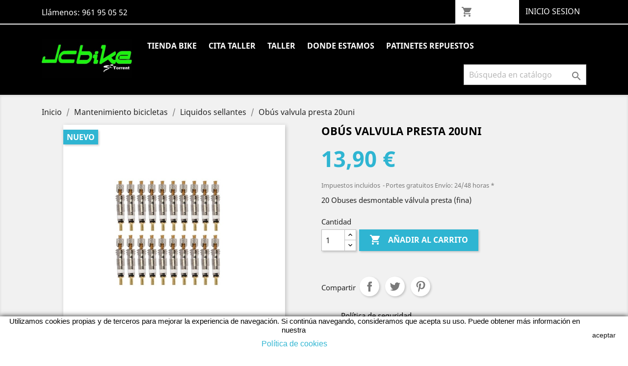

--- FILE ---
content_type: text/html; charset=utf-8
request_url: https://jcbike.es/Sellantes_cubiertas_tubeless_liquido_anti_pinchazo/45-obus-valvula-bicicleta-tubeless-046.html
body_size: 23096
content:
<!doctype html>
<html lang="es">

  <head>
    
      
  <meta charset="utf-8">


  <meta http-equiv="x-ua-compatible" content="ie=edge">



  <link rel="canonical" href="https://jcbike.es/Sellantes_cubiertas_tubeless_liquido_anti_pinchazo/45-obus-valvula-bicicleta-tubeless-046.html">

  <title>obus valvula tubeless</title>
  <meta name="description" content="obus valvula bicicleta tubeless ">
  <meta name="keywords" content="obus valvula tubeless">
      
                  <link rel="alternate" href="https://jcbike.es/Sellantes_cubiertas_tubeless_liquido_anti_pinchazo/45-obus-valvula-bicicleta-tubeless-046.html" hreflang="es">
        



  <meta name="viewport" content="width=device-width, initial-scale=1">



  <link rel="icon" type="image/vnd.microsoft.icon" href="/img/favicon.ico?1641549447">
  <link rel="shortcut icon" type="image/x-icon" href="/img/favicon.ico?1641549447">



    <link rel="stylesheet" href="https://jcbike.es/themes/classic/assets/css/theme.css" type="text/css" media="all">
  <link rel="stylesheet" href="https://jcbike.es/modules/blockreassurance/views/dist/front.css" type="text/css" media="all">
  <link rel="stylesheet" href="https://jcbike.es/modules/paypal/views/css/paypal_fo.css" type="text/css" media="all">
  <link rel="stylesheet" href="https://jcbike.es/modules/whatsappchat/views/css/whatsapp.css" type="text/css" media="all">
  <link rel="stylesheet" href="https://jcbike.es/modules/whatsappchat/views/css/jBox.min.css" type="text/css" media="all">
  <link rel="stylesheet" href="https://jcbike.es/modules/productcomments/views/css/productcomments.css" type="text/css" media="all">
  <link rel="stylesheet" href="https://jcbike.es/modules/ohmcustomersignin/views/css/front.css" type="text/css" media="all">
  <link rel="stylesheet" href="https://jcbike.es/modules/cetelem//views/css/front.css" type="text/css" media="all">
  <link rel="stylesheet" href="https://jcbike.es/js/jquery/ui/themes/base/minified/jquery-ui.min.css" type="text/css" media="all">
  <link rel="stylesheet" href="https://jcbike.es/js/jquery/ui/themes/base/minified/jquery.ui.theme.min.css" type="text/css" media="all">
  <link rel="stylesheet" href="https://jcbike.es/modules/ps_imageslider/css/homeslider.css" type="text/css" media="all">
  <link rel="stylesheet" href="https://jcbike.es/themes/classic/assets/css/custom.css" type="text/css" media="all">




  

  <script type="text/javascript">
        var prestashop = {"cart":{"products":[],"totals":{"total":{"type":"total","label":"Total","amount":0,"value":"0,00\u00a0\u20ac"},"total_including_tax":{"type":"total","label":"Total (impuestos incl.)","amount":0,"value":"0,00\u00a0\u20ac"},"total_excluding_tax":{"type":"total","label":"Total (impuestos excl.)","amount":0,"value":"0,00\u00a0\u20ac"}},"subtotals":{"products":{"type":"products","label":"Subtotal","amount":0,"value":"0,00\u00a0\u20ac"},"discounts":null,"shipping":{"type":"shipping","label":"Transporte","amount":0,"value":"Gratis"},"tax":null},"products_count":0,"summary_string":"0 art\u00edculos","vouchers":{"allowed":1,"added":[]},"discounts":[],"minimalPurchase":0,"minimalPurchaseRequired":""},"currency":{"name":"Euro","iso_code":"EUR","iso_code_num":"978","sign":"\u20ac"},"customer":{"lastname":null,"firstname":null,"email":null,"birthday":null,"newsletter":null,"newsletter_date_add":null,"optin":null,"website":null,"company":null,"siret":null,"ape":null,"is_logged":false,"gender":{"type":null,"name":null},"addresses":[]},"language":{"name":"Espa\u00f1ol (Spanish)","iso_code":"es","locale":"es-ES","language_code":"es","is_rtl":"0","date_format_lite":"d\/m\/Y","date_format_full":"d\/m\/Y H:i:s","id":1},"page":{"title":"","canonical":null,"meta":{"title":"obus valvula tubeless","description":"obus valvula bicicleta tubeless ","keywords":"obus valvula tubeless","robots":"index"},"page_name":"product","body_classes":{"lang-es":true,"lang-rtl":false,"country-ES":true,"currency-EUR":true,"layout-full-width":true,"page-product":true,"tax-display-enabled":true,"product-id-45":true,"product-Ob\u00fas valvula presta 20uni":true,"product-id-category-181":true,"product-id-manufacturer-":true,"product-id-supplier-":true,"product-available-for-order":true},"admin_notifications":[]},"shop":{"name":"JCBIKE","logo":"\/img\/jcbike-logo-1641548971.jpg","stores_icon":"\/img\/logo_stores.png","favicon":"\/img\/favicon.ico"},"urls":{"base_url":"https:\/\/jcbike.es\/","current_url":"https:\/\/jcbike.es\/Sellantes_cubiertas_tubeless_liquido_anti_pinchazo\/45-obus-valvula-bicicleta-tubeless-046.html","shop_domain_url":"https:\/\/jcbike.es","img_ps_url":"https:\/\/jcbike.es\/img\/","img_cat_url":"https:\/\/jcbike.es\/img\/c\/","img_lang_url":"https:\/\/jcbike.es\/img\/l\/","img_prod_url":"https:\/\/jcbike.es\/img\/p\/","img_manu_url":"https:\/\/jcbike.es\/img\/m\/","img_sup_url":"https:\/\/jcbike.es\/img\/su\/","img_ship_url":"https:\/\/jcbike.es\/img\/s\/","img_store_url":"https:\/\/jcbike.es\/img\/st\/","img_col_url":"https:\/\/jcbike.es\/img\/co\/","img_url":"https:\/\/jcbike.es\/themes\/classic\/assets\/img\/","css_url":"https:\/\/jcbike.es\/themes\/classic\/assets\/css\/","js_url":"https:\/\/jcbike.es\/themes\/classic\/assets\/js\/","pic_url":"https:\/\/jcbike.es\/upload\/","pages":{"address":"https:\/\/jcbike.es\/direccion","addresses":"https:\/\/jcbike.es\/direcciones","authentication":"https:\/\/jcbike.es\/iniciar-sesion","cart":"https:\/\/jcbike.es\/carrito","category":"https:\/\/jcbike.es\/index.php?controller=category","cms":"https:\/\/jcbike.es\/index.php?controller=cms","contact":"https:\/\/jcbike.es\/contactenos","discount":"https:\/\/jcbike.es\/descuento","guest_tracking":"https:\/\/jcbike.es\/seguimiento-pedido-invitado","history":"https:\/\/jcbike.es\/historial-compra","identity":"https:\/\/jcbike.es\/datos-personales","index":"https:\/\/jcbike.es\/","my_account":"https:\/\/jcbike.es\/mi-cuenta","order_confirmation":"https:\/\/jcbike.es\/confirmacion-pedido","order_detail":"https:\/\/jcbike.es\/index.php?controller=order-detail","order_follow":"https:\/\/jcbike.es\/seguimiento-pedido","order":"https:\/\/jcbike.es\/pedido","order_return":"https:\/\/jcbike.es\/index.php?controller=order-return","order_slip":"https:\/\/jcbike.es\/facturas-abono","pagenotfound":"https:\/\/jcbike.es\/pagina-no-encontrada","password":"https:\/\/jcbike.es\/recuperar-contrase\u00f1a","pdf_invoice":"https:\/\/jcbike.es\/index.php?controller=pdf-invoice","pdf_order_return":"https:\/\/jcbike.es\/index.php?controller=pdf-order-return","pdf_order_slip":"https:\/\/jcbike.es\/index.php?controller=pdf-order-slip","prices_drop":"https:\/\/jcbike.es\/productos-rebajados","product":"https:\/\/jcbike.es\/index.php?controller=product","search":"https:\/\/jcbike.es\/busqueda","sitemap":"https:\/\/jcbike.es\/mapa del sitio","stores":"https:\/\/jcbike.es\/tiendas","supplier":"https:\/\/jcbike.es\/proveedor","register":"https:\/\/jcbike.es\/iniciar-sesion?create_account=1","order_login":"https:\/\/jcbike.es\/pedido?login=1"},"alternative_langs":{"es":"https:\/\/jcbike.es\/Sellantes_cubiertas_tubeless_liquido_anti_pinchazo\/45-obus-valvula-bicicleta-tubeless-046.html"},"theme_assets":"\/themes\/classic\/assets\/","actions":{"logout":"https:\/\/jcbike.es\/?mylogout="},"no_picture_image":{"bySize":{"small_default":{"url":"https:\/\/jcbike.es\/img\/p\/es-default-small_default.jpg","width":98,"height":98},"cart_default":{"url":"https:\/\/jcbike.es\/img\/p\/es-default-cart_default.jpg","width":125,"height":125},"home_default":{"url":"https:\/\/jcbike.es\/img\/p\/es-default-home_default.jpg","width":250,"height":250},"medium_default":{"url":"https:\/\/jcbike.es\/img\/p\/es-default-medium_default.jpg","width":452,"height":452},"large_default":{"url":"https:\/\/jcbike.es\/img\/p\/es-default-large_default.jpg","width":800,"height":800}},"small":{"url":"https:\/\/jcbike.es\/img\/p\/es-default-small_default.jpg","width":98,"height":98},"medium":{"url":"https:\/\/jcbike.es\/img\/p\/es-default-home_default.jpg","width":250,"height":250},"large":{"url":"https:\/\/jcbike.es\/img\/p\/es-default-large_default.jpg","width":800,"height":800},"legend":""}},"configuration":{"display_taxes_label":true,"display_prices_tax_incl":true,"is_catalog":false,"show_prices":true,"opt_in":{"partner":true},"quantity_discount":{"type":"discount","label":"Descuento"},"voucher_enabled":1,"return_enabled":1},"field_required":[],"breadcrumb":{"links":[{"title":"Inicio","url":"https:\/\/jcbike.es\/"},{"title":"Mantenimiento bicicletas","url":"https:\/\/jcbike.es\/180-mantenimiento-bicicletas"},{"title":"Liquidos sellantes","url":"https:\/\/jcbike.es\/181-Sellantes_cubiertas_tubeless_liquido_anti_pinchazo"},{"title":"Ob\u00fas valvula presta 20uni","url":"https:\/\/jcbike.es\/Sellantes_cubiertas_tubeless_liquido_anti_pinchazo\/45-obus-valvula-bicicleta-tubeless-046.html"}],"count":4},"link":{"protocol_link":"https:\/\/","protocol_content":"https:\/\/"},"time":1768915812,"static_token":"50c49af6cdac5b0c7489fd4809f86793","token":"8ec0eb090d0c8115508a924cc9058604"};
        var prestashopFacebookAjaxController = "https:\/\/jcbike.es\/module\/ps_facebook\/Ajax";
        var psemailsubscription_subscription = "https:\/\/jcbike.es\/module\/ps_emailsubscription\/subscription";
        var psr_icon_color = "#F19D76";
      </script>



  <!-- emarketing start -->





<!-- emarketing end --><link rel="alternate" type="application/rss+xml" title="obus valvula tubeless" href="//jcbike.es/module/ps_feeder/rss?id_category=181&orderby=position&orderway=asc">

<style type="text/css">
	.customer-dropdown>.account span{
    	background-color: #000000 !important;
    	color: #FFFFFF !important;
    	    	border: 1px solid #000000 !important;
    		}

	.customer-dropdown:hover .account span{
    	background-color: #FFFFFF !important;
    	color: #000000 !important;
    	    	border: 1px solid #000000 !important;
    		}

	.customer-dropdown>.customer-dropdown-menu{
    	background-color: #000000 !important;
    	    	border: 1px solid #FFFFFF !important;
    		}

	.customer-dropdown>.customer-dropdown-menu li,
	.customer-dropdown>.customer-dropdown-menu li a,
	.customer-dropdown>.customer-dropdown-menu li span{
    	background-color: #000000 !important;
    	color: #FFFFFF !important;
	}

	.customer-dropdown>.customer-dropdown-menu li a:hover,
	.customer-dropdown>.customer-dropdown-menu li a:hover span{
    	background-color: #FFFFFF !important;
    	color: #000000 !important;
	}

	.customer-dropdown>.customer-dropdown-menu li a i{
    	display:  !important;
    	color: #FFFFFF !important;
	}

	.customer-dropdown>.customer-dropdown-menu li a:hover i{
    	color: #000000 !important;
	}

    .close-x i{
        color: #FFFFFF !important;
    }

    .form-wraps{
        background-color: #FFFFFF !important;
        color: #000000 !important;
    }

    .form-wraps label, .form-wraps .form-control-comment{
        color: #000000 !important;
    }
    
    .form-wraps .form-control, .form-wraps input[type=text], .form-wraps .input-group{
        background-color: #FFFFFF !important;
        border: 1px solid #000000;
        color: #000000 !important;
    }
    .form-wraps .input-group input.form-control{
        border: none !important;
    }

    .form-wraps input[type=text]::-webkit-input-placeholder,
    .form-wraps input[type=text]::-moz-placeholder,
    .form-wraps input[type=text]:-ms-input-placeholder,
    .form-wraps input[type=text]:-moz-placeholder {
        color: #000000 !important;
    }

    .form-wraps .custom-radio{
        border: 2px solid  #000000 !important;
        background:  #FFFFFF !important;
    }

    .form-wraps .custom-radio input[type=radio]:checked+span{
        border: 2px solid  #000000 !important;
        background:  #000000 !important;
    }

    .form-wraps .custom-checkbox input[type=checkbox]+span{
        border: 2px solid  #000000 !important;
    }
    .form-wraps .custom-checkbox input[type=checkbox]:checked+span .checkbox-checked{
        color: #000000 !important;
    }
    .form-wraps button[data-action=show-password]{
        background-color: #333333 !important;
        color: #FFFFFF !important;
    }
    .customer-popup-background{
        background-color: #000000 !important;;
        opacity: 0.7 !important;;
    }

    .btn-cust-submit{
        background-color: #000000 !important;
        color: #FFFFFF !important;
    }
    .btn-cust-submit:hover{
        background-color: #000000 !important;
        color: #FFFFFF !important;
    }
    .customer-container .customer-message{
        background-color: #FFFFFF !important;
        color: #000000 !important;
    }
    .customer-container .close-customer-message{
        background-color: #000000 !important;
        color: #FFFFFF !important;
    }
</style>
<script type="text/javascript">
    var ajaxDir = "https://jcbike.es/modules/ohmcustomersignin/ajax.php";
    var skey = "ac81917689784accf671763078063557";
</script>  <!-- START OF DOOFINDER ADD TO CART SCRIPT -->
  <script>
    let item_link;
    document.addEventListener('doofinder.cart.add', function(event) {

      item_link = event.detail.link;

      const checkIfCartItemHasVariation = (cartObject) => {
        return (cartObject.item_id === cartObject.grouping_id) ? false : true;
      }

      /**
      * Returns only ID from string
      */
      const sanitizeVariationID = (variationID) => {
        return variationID.replace(/\D/g, "")
      }

      doofinderManageCart({
        cartURL          : "https://jcbike.es/carrito",  //required for prestashop 1.7, in previous versions it will be empty.
        cartToken        : "50c49af6cdac5b0c7489fd4809f86793",
        productID        : checkIfCartItemHasVariation(event.detail) ? event.detail.grouping_id : event.detail.item_id,
        customizationID  : checkIfCartItemHasVariation(event.detail) ? sanitizeVariationID(event.detail.item_id) : 0,   // If there are no combinations, the value will be 0
        quantity         : event.detail.amount,
        statusPromise    : event.detail.statusPromise,
        itemLink         : event.detail.link,
        group_id         : event.detail.group_id
      });
    });
  </script>
  <!-- END OF DOOFINDER ADD TO CART SCRIPT -->

  <!-- START OF DOOFINDER INTEGRATIONS SUPPORT -->
  <script data-keepinline>
    var dfKvCustomerEmail;
    if ('undefined' !== typeof klCustomer && "" !== klCustomer.email) {
      dfKvCustomerEmail = klCustomer.email;
    }
  </script>
  <!-- END OF DOOFINDER INTEGRATIONS SUPPORT -->

  <!-- START OF DOOFINDER UNIQUE SCRIPT -->
  <script data-keepinline>
    
    (function(w, k) {w[k] = window[k] || function () { (window[k].q = window[k].q || []).push(arguments) }})(window, "doofinderApp")
    

    // Custom personalization:
    doofinderApp("config", "language", "es");
    doofinderApp("config", "currency", "EUR");
      </script>
  <script src="https://eu1-config.doofinder.com/2.x/5a71c92f-5950-4bee-9322-1a9acfb83d29.js" async></script>
  <!-- END OF DOOFINDER UNIQUE SCRIPT -->




    
  <meta property="og:type" content="product">
  <meta property="og:url" content="https://jcbike.es/Sellantes_cubiertas_tubeless_liquido_anti_pinchazo/45-obus-valvula-bicicleta-tubeless-046.html">
  <meta property="og:title" content="obus valvula tubeless">
  <meta property="og:site_name" content="JCBIKE">
  <meta property="og:description" content="obus valvula bicicleta tubeless ">
  <meta property="og:image" content="https://jcbike.es/1922-large_default/obus-valvula-bicicleta-tubeless.jpg">
  <meta property="product:pretax_price:amount" content="11.49">
  <meta property="product:pretax_price:currency" content="EUR">
  <meta property="product:price:amount" content="13.9">
  <meta property="product:price:currency" content="EUR">
  
  </head>

  <body id="product" class="lang-es country-es currency-eur layout-full-width page-product tax-display-enabled product-id-45 product-obus-valvula-presta-20uni product-id-category-181 product-id-manufacturer- product-id-supplier- product-available-for-order">

    
          <script>
                    if (document.addEventListener) {
                window.addEventListener('load', setAgentsBox, false);
            } else {
                window.attachEvent('onload', setAgentsBox);
            }
                
        function setAgentsBox() {
            var test = new jBox('Tooltip', {
                attach: '#whatsappchat-agents1',
                position: {
                    x: 'center',
                    y: 'top'
                },
                content: $('.whatsappchat-agents-container1'),
                trigger: 'click',
                animation: {open: 'move', close: 'move'},
                closeButton: true,
                closeOnClick: true,
                closeOnEsc: true,
                adjustPosition: true,
                adjustTracker: true,
                adjustDistance: {top: 45, right: 5, bottom: 5, left: 5},
                zIndex: 8000,
                preventDefault: true
            });
        }
        
    </script>
    <div class="whatsappchat-agents-container whatsappchat-agents-container1" style="display: none;">
        <div class="whatsappchat-agents-title whatsappchat-agents-title17" style="background-color: #25d366">¡Hola! Haz click en uno de nuestros agentes y contactaremos contigo lo antes posible.</div>
        <div class="whatsappchat-agents-content">
                            <a href="https://web.whatsapp.com/send?l=es&amp;phone=34679546646&amp;text=Hola: Gracias por visitar nuestra web, Le responderemos a la mayor brevedad posible" target="_blank" class="whatsappchat-agents-content-agent">
                    <div class="whatsappchat-agents-content-image">
                        <img src="/modules/whatsappchat/views/img/agent/1_Logo whasapps.jpg">
                    </div>
                    <div class="whatsappchat-agents-content-info whatsappchat-agents-content-info17">
                        <span class="whatsappchat-agents-content-department"></span>
                        <span class="whatsappchat-agents-content-name whatsappchat-agents-content-name17">ATT Cliente</span>
                    </div>
                    <div class="clearfix"></div>
                </a>
                    </div>
    </div>
        <a class="whatsappchat-anchor whatsappchat-anchor1" target="_blank" href="javascript:void(0);" >        <div class="whatsapp whatsapp_1 whatsapp-badge bottom-right"
            >
            <span style="background-color: #25d366" id="whatsappchat-agents1">
                <i class="whatsapp-icon" ></i>
                WHAPSAPP ONLINE            </span>
        </div>
    </a>    
    

    <main>
      
              

      <header id="header">
        
          
  <div class="header-banner">
    
  </div>



  <nav class="header-nav">
    <div class="container">
      <div class="row">
        <div class="hidden-sm-down">
          <div class="col-md-5 col-xs-12">
            <div id="_desktop_contact_link">
  <div id="contact-link">
                Llámenos: <span>961 95 05 52</span>
      </div>
</div>

          </div>
          <div class="col-md-7 right-nav">
              <div id="_desktop_user_info">
  <div class="user-info">
          <a
        href="https://jcbike.es/mi-cuenta"
        title="Acceda a su cuenta de cliente"
        rel="nofollow"
      >
        <i class="material-icons">&#xE7FF;</i>
        <span class="hidden-sm-down">Iniciar sesión</span>
      </a>
      </div>
</div>
<div id="_desktop_cart">
  <div class="blockcart cart-preview inactive" data-refresh-url="//jcbike.es/module/ps_shoppingcart/ajax">
    <div class="header">
              <i class="material-icons shopping-cart">shopping_cart</i>
        <span class="hidden-sm-down">Carrito</span>
        <span class="cart-products-count">(0)</span>
          </div>
  </div>
</div>
<div class="customer-info">
      <div class="customer-dropdown">
    	<a class="account" rel="nofollow"><span>INICIO SESION</span></a>
    	<ul class="customer-dropdown-menu">
    		<li>
    			<a class="customer-clinks" data-mod="login">
			        <span class="cust-link-item">
			          <i class="fa fa-sign-in"></i>
			          USUARIO
			        </span>
		      	</a>
    		</li>
    		<li>
    			<a class="customer-clinks" data-mod="forgot">
		            <i class="fa fa-unlock-alt"></i>
		          	<span class="cust-link-item">
	          			RECORDAR PASSWORD
			        </span>
		        </a>
    		</li>
    		<li>
    			<a class="customer-clinks" data-mod="create">
			        <span class="cust-link-item">
			          <i class="fa fa-user-plus"></i>
			          CREAR CUENTA
			        </span>
		      	</a>
    		</li>
		</ul>
	</div>
  </div>
<div class="customer-container login-container">
	<div class="customer-popup-background"></div>
	<div class="close-x"><i class="fa fa-times"></i></div>
  	<div class="close-customer-message"><i class="fa fa-times"></i></div>
  	<div class="customer-message"></div>
	<div class="form-wraps">
		<form id="customer-form-login" action="https://jcbike.es/iniciar-sesion" method="post">
		  <section>
		      <header>
        		<h3>INICIAR SESION</h3>
		      </header>
			  <input type="hidden" name="back" value="">
			  <div class="form-group row ">
			    <label class="col-md-3 form-control-label required">EMAIL</label>
			    <div class="col-md-9">
			        <input class="form-control" id="email" name="email" type="email" value="" required="">
			    </div>
			  </div>
			  <div class="form-group row ">
			    <label class="col-md-3 form-control-label required">PASSWORD</label>
			    <div class="col-md-9">      
			        <div class="input-group js-parent-focus">
			          <input class="form-control js-child-focus js-visible-password" name="password" type="password" id="password" value="" required="">
			          <span class="input-group-btn">
			            <button class="btn" type="button" data-action="show-password" data-text-show="VER" data-text-hide="OCULTAR">
			              VER
			            </button>
			          </span>
			        </div>
			    </div>
			  </div>
		  </section>
		  <footer class="form-footer text-xs-center clearfix">
		    <input type="hidden" name="submitLogin" value="1">
		    
		      <button class="btn btn-cust-submit" data-link-action="sign-in" type="submit" id="form-control-submit-login">
		        INICIO SESIÓN
		      </button>
		    
		  </footer>
		</form>
	</div>
</div>

<div class="customer-container forgot-container">
  <div class="customer-loading"><i class="fa fa-circle-o-notch" aria-hidden="true"></i></div>
  <div class="customer-loading"></div>
  <div class="loading"></div>
  <div class="customer-popup-background"></div>
  <div class="close-x"><i class="fa fa-times"></i></div>
  <div class="close-customer-message"><i class="fa fa-times"></i></div>
  <div class="customer-message"></div>
  <div class="form-wraps forgot-pass-form">
    <form method="post" id="customer-form-forgot">
      <header>
        <h3>RECUPERAR PASSWORD</h3>
      </header>
		
    <p>
      POR FAVOR, INTRUDUCE TU DIRECCIÓN DE CORREO ELECTRÓNICO PARA RECIBIR TU CONTRASEÑA
    </p>
      <section class="form-fields">
        <div class="form-group row">
          <label class="col-md-3 form-control-label required">EMAIL</label>
          <div class="col-md-9">
            <input type="email" name="email" id="email" value="" class="form-control" required>
          </div>
        </div>
      </section>

      <footer class="form-footer text-xs-center clearfix">
        <input type="hidden" name="submitForgot" value="1">
        <button class="btn  btn-cust-submit" id="form-control-submit-email" name="button" type="submit">
          ENVIAR ENLACE DE REINICIO
        </button>
      </footer>

    </form>
    
  </div>
</div><div class="customer-container create-container">
  <div class="customer-loading"><i class="fa fa-circle-o-notch" aria-hidden="true"></i></div>
  <div class="customer-popup-background"></div>
  <div class="close-x"><i class="fa fa-times"></i></div>
  <div class="close-customer-message"><i class="fa fa-times"></i></div>
  <div class="customer-message"></div>
  <div class="form-wraps create-form">
    <form id="customer-form-create" class="js-customer-form" method="post">
      <section>
        <header>
          <h3>CREAR UNA CUENTA</h3>
        </header>
        
                  
            
  
    <input type="hidden" name="id_customer" value="">
  


          
                  
            
  <div class="form-group row ">
    <label class="col-md-3 form-control-label">
              SR/SRA
          </label>
    <div class="col-md-6 form-control-valign">

      
        
                      <label class="radio-inline">
              <span class="custom-radio">
                <input
                  name="id_gender"
                  type="radio"
                  value="1"
                                                    >
                <span></span>
              </span>
              Sr.
            </label>
                      <label class="radio-inline">
              <span class="custom-radio">
                <input
                  name="id_gender"
                  type="radio"
                  value="2"
                                                    >
                <span></span>
              </span>
              Sra.
            </label>
                  

      
      
              

    </div>

    <div class="col-md-3 form-control-comment">
      
              
    </div>
  </div>


          
                  
            
  <div class="form-group row ">
    <label class="col-md-3 form-control-label required">
              NOMBRE
          </label>
    <div class="col-md-6">

      
        
          <input
            class="form-control"
            name="firstname"
            type="text"
            value=""
                                    required          >
                  

      
      
              

    </div>

    <div class="col-md-3 form-control-comment">
      
              
    </div>
  </div>


          
                  
            
  <div class="form-group row ">
    <label class="col-md-3 form-control-label required">
              APELLIDOS
          </label>
    <div class="col-md-6">

      
        
          <input
            class="form-control"
            name="lastname"
            type="text"
            value=""
                                    required          >
                  

      
      
              

    </div>

    <div class="col-md-3 form-control-comment">
      
              
    </div>
  </div>


          
                  
            
  <div class="form-group row ">
    <label class="col-md-3 form-control-label required">
              EMAIL
          </label>
    <div class="col-md-6">

      
        
          <input
            class="form-control"
            name="email"
            type="email"
            value=""
                                    required          >
                  

      
      
              

    </div>

    <div class="col-md-3 form-control-comment">
      
              
    </div>
  </div>


          
                  
            
  <div class="form-group row ">
    <label class="col-md-3 form-control-label required">
              PASSWORD
          </label>
    <div class="col-md-6">

      
        
          <div class="input-group js-parent-focus">
            <input
              class="form-control js-child-focus js-visible-password"
              name="password"
              title="Longitud de al menos 5 caracteres"
              type="password"
              value=""
              pattern=".{5,}"
              required            >
            <span class="input-group-btn">
              <button
                class="btn"
                type="button"
                data-action="show-password"
                data-text-show="Mostrar"
                data-text-hide="Ocultar"
              >
                Mostrar
              </button>
            </span>
          </div>
        

      
      
              

    </div>

    <div class="col-md-3 form-control-comment">
      
              
    </div>
  </div>


          
                  
            
  <div class="form-group row ">
    <label class="col-md-3 form-control-label">
              FECHA NACIMIENTO
          </label>
    <div class="col-md-6">

      
        
          <input
            class="form-control"
            name="birthday"
            type="text"
            value=""
            placeholder="DD/MM/YYYY"                                  >
                      <span class="form-control-comment">
              (E.g.: 31/05/1970)
            </span>
                  

      
      
              

    </div>

    <div class="col-md-3 form-control-comment">
      
                 Opcional
              
    </div>
  </div>


          
                  
            
  <div class="form-group row ">
    <label class="col-md-3 form-control-label">
          </label>
    <div class="col-md-6">

      
        
          <span class="custom-checkbox">
            <label>
              <input name="optin" type="checkbox" value="1"  >
              <span><i class="material-icons rtl-no-flip checkbox-checked">&#xE5CA;</i></span>
              RECIBA OFERTAS DE NUESTROS SOCIOS
            </label>
          </span>
        

      
      
              

    </div>

    <div class="col-md-3 form-control-comment">
      
              
    </div>
  </div>


          
              
      </section>

      <footer class="form-footer text-xs-center clearfix">
        <input type="hidden" name="submitCreate" value="1">
        
          <button class="btn btn-cust-submit" id="form-control-submit-create" data-link-action="save-customer" type="submit">
            GUARDAR
          </button>
        
      </footer>
    </form>
  </div>
</div>

          </div>
        </div>
        <div class="hidden-md-up text-sm-center mobile">
          <div class="float-xs-left" id="menu-icon">
            <i class="material-icons d-inline">&#xE5D2;</i>
          </div>
          <div class="float-xs-right" id="_mobile_cart"></div>
          <div class="float-xs-right" id="_mobile_user_info"></div>
          <div class="top-logo" id="_mobile_logo"></div>
          <div class="clearfix"></div>
        </div>
      </div>
    </div>
  </nav>













  <div class="header-top">
    <div class="container">
       <div class="row">
        <div class="col-md-2 hidden-sm-down" id="_desktop_logo">
                            <a href="https://jcbike.es/">
                  <img class="logo img-responsive" src="/img/jcbike-logo-1641548971.jpg" alt="JCBIKE">
                </a>
                    </div>
        <div class="col-md-10 col-sm-12 position-static">
          

<div class="menu js-top-menu position-static hidden-sm-down" id="_desktop_top_menu">
    
          <ul class="top-menu" id="top-menu" data-depth="0">
                    <li class="category" id="category-2">
                          <a
                class="dropdown-item"
                href="https://jcbike.es/" data-depth="0"
                              >
                                                                      <span class="float-xs-right hidden-md-up">
                    <span data-target="#top_sub_menu_82051" data-toggle="collapse" class="navbar-toggler collapse-icons">
                      <i class="material-icons add">&#xE313;</i>
                      <i class="material-icons remove">&#xE316;</i>
                    </span>
                  </span>
                                Tienda bike
              </a>
                            <div  class="popover sub-menu js-sub-menu collapse" id="top_sub_menu_82051">
                
          <ul class="top-menu"  data-depth="1">
                    <li class="category" id="category-186">
                          <a
                class="dropdown-item dropdown-submenu"
                href="https://jcbike.es/186-Cubiertas_Maxxis_Continetal_vittoria_Tufo" data-depth="1"
                              >
                                                                      <span class="float-xs-right hidden-md-up">
                    <span data-target="#top_sub_menu_67188" data-toggle="collapse" class="navbar-toggler collapse-icons">
                      <i class="material-icons add">&#xE313;</i>
                      <i class="material-icons remove">&#xE316;</i>
                    </span>
                  </span>
                                Cubiertas-Camaras
              </a>
                            <div  class="collapse" id="top_sub_menu_67188">
                
          <ul class="top-menu"  data-depth="2">
                    <li class="category" id="category-187">
                          <a
                class="dropdown-item"
                href="https://jcbike.es/187-Cubiertas_bicicleta_de_montaña_maxxis_continental_vittoria_michelin" data-depth="2"
                              >
                                Cubiertas montaña
              </a>
                          </li>
                    <li class="category" id="category-188">
                          <a
                class="dropdown-item"
                href="https://jcbike.es/188-Cubiertas_bicicleta_de_carretera_continental_michelin" data-depth="2"
                              >
                                Cubiertas carretera
              </a>
                          </li>
                    <li class="category" id="category-189">
                          <a
                class="dropdown-item"
                href="https://jcbike.es/189-cubiertas-ciclocrossgravel" data-depth="2"
                              >
                                Cubiertas ciclocross-Gravel
              </a>
                          </li>
                    <li class="category" id="category-208">
                          <a
                class="dropdown-item"
                href="https://jcbike.es/208-cubiertas-12-a-26" data-depth="2"
                              >
                                Cubiertas 12&quot; a 26&quot;
              </a>
                          </li>
                    <li class="category" id="category-190">
                          <a
                class="dropdown-item"
                href="https://jcbike.es/190-camaras-de-aire" data-depth="2"
                              >
                                Camaras de aire
              </a>
                          </li>
                    <li class="category" id="category-220">
                          <a
                class="dropdown-item"
                href="https://jcbike.es/220-parches-bicicletas-setas-reparacion-cubiertas-mechas-reparacion-cubiertas" data-depth="2"
                              >
                                Reparacion camaras,cubiertas
              </a>
                          </li>
              </ul>
    
              </div>
                          </li>
                    <li class="category" id="category-97">
                          <a
                class="dropdown-item dropdown-submenu"
                href="https://jcbike.es/97-Bicicletas_Scott_Cannondale_Berria" data-depth="1"
                              >
                                                                      <span class="float-xs-right hidden-md-up">
                    <span data-target="#top_sub_menu_76946" data-toggle="collapse" class="navbar-toggler collapse-icons">
                      <i class="material-icons add">&#xE313;</i>
                      <i class="material-icons remove">&#xE316;</i>
                    </span>
                  </span>
                                Bicicletas
              </a>
                            <div  class="collapse" id="top_sub_menu_76946">
                
          <ul class="top-menu"  data-depth="2">
                    <li class="category" id="category-135">
                          <a
                class="dropdown-item"
                href="https://jcbike.es/135-liquidacion-de-bicicletas" data-depth="2"
                              >
                                Liquidacion de bicicletas
              </a>
                          </li>
                    <li class="category" id="category-137">
                          <a
                class="dropdown-item"
                href="https://jcbike.es/137-Bicicletas_Cannondale_Scalpel_Scalpel_HT_Moterra_Neo_F_SI_Supersix_Evo_SystemsiX" data-depth="2"
                              >
                                Cannondale
              </a>
                          </li>
                    <li class="category" id="category-138">
                          <a
                class="dropdown-item"
                href="https://jcbike.es/138-Bicicleta_Berria_Makop_Belador" data-depth="2"
                              >
                                Berria
              </a>
                          </li>
                    <li class="category" id="category-312">
                          <a
                class="dropdown-item"
                href="https://jcbike.es/312-Trek_Madone_Marlin_trekbikes_Emonda_Domane_Checkpoint_Procaliber_X_Caliber_Fuel_Rail" data-depth="2"
                              >
                                Trek
              </a>
                          </li>
              </ul>
    
              </div>
                          </li>
                    <li class="category" id="category-180">
                          <a
                class="dropdown-item dropdown-submenu"
                href="https://jcbike.es/180-mantenimiento-bicicletas" data-depth="1"
                              >
                                                                      <span class="float-xs-right hidden-md-up">
                    <span data-target="#top_sub_menu_58491" data-toggle="collapse" class="navbar-toggler collapse-icons">
                      <i class="material-icons add">&#xE313;</i>
                      <i class="material-icons remove">&#xE316;</i>
                    </span>
                  </span>
                                Mantenimiento bicicletas
              </a>
                            <div  class="collapse" id="top_sub_menu_58491">
                
          <ul class="top-menu"  data-depth="2">
                    <li class="category" id="category-181">
                          <a
                class="dropdown-item"
                href="https://jcbike.es/181-Sellantes_cubiertas_tubeless_liquido_anti_pinchazo" data-depth="2"
                              >
                                Liquidos sellantes
              </a>
                          </li>
                    <li class="category" id="category-226">
                          <a
                class="dropdown-item"
                href="https://jcbike.es/226-desengrase-y-limpieza" data-depth="2"
                              >
                                Desengrase y limpieza
              </a>
                          </li>
                    <li class="category" id="category-184">
                          <a
                class="dropdown-item"
                href="https://jcbike.es/184-grasas-montaje" data-depth="2"
                              >
                                Grasas montaje
              </a>
                          </li>
                    <li class="category" id="category-182">
                          <a
                class="dropdown-item"
                href="https://jcbike.es/182-Mantenimiento_limpieza_lubricacion_de_bicicleta" data-depth="2"
                              >
                                Lubricacion
              </a>
                          </li>
                    <li class="category" id="category-183">
                          <a
                class="dropdown-item"
                href="https://jcbike.es/183-cables-y-fundas" data-depth="2"
                              >
                                Cables y fundas
              </a>
                          </li>
              </ul>
    
              </div>
                          </li>
                    <li class="category" id="category-139">
                          <a
                class="dropdown-item dropdown-submenu"
                href="https://jcbike.es/139-Shimano_Sram" data-depth="1"
                              >
                                                                      <span class="float-xs-right hidden-md-up">
                    <span data-target="#top_sub_menu_12732" data-toggle="collapse" class="navbar-toggler collapse-icons">
                      <i class="material-icons add">&#xE313;</i>
                      <i class="material-icons remove">&#xE316;</i>
                    </span>
                  </span>
                                Transmision de bicicletas
              </a>
                            <div  class="collapse" id="top_sub_menu_12732">
                
          <ul class="top-menu"  data-depth="2">
                    <li class="category" id="category-140">
                          <a
                class="dropdown-item"
                href="https://jcbike.es/140-grupos" data-depth="2"
                              >
                                                                      <span class="float-xs-right hidden-md-up">
                    <span data-target="#top_sub_menu_30089" data-toggle="collapse" class="navbar-toggler collapse-icons">
                      <i class="material-icons add">&#xE313;</i>
                      <i class="material-icons remove">&#xE316;</i>
                    </span>
                  </span>
                                Grupos
              </a>
                            <div  class="collapse" id="top_sub_menu_30089">
                
          <ul class="top-menu"  data-depth="3">
                    <li class="category" id="category-141">
                          <a
                class="dropdown-item"
                href="https://jcbike.es/141-grupo-mtb" data-depth="3"
                              >
                                Grupo MTB
              </a>
                          </li>
                    <li class="category" id="category-142">
                          <a
                class="dropdown-item"
                href="https://jcbike.es/142-grupo-carretera" data-depth="3"
                              >
                                Grupo Carretera
              </a>
                          </li>
              </ul>
    
              </div>
                          </li>
                    <li class="category" id="category-143">
                          <a
                class="dropdown-item"
                href="https://jcbike.es/143-pedales" data-depth="2"
                              >
                                                                      <span class="float-xs-right hidden-md-up">
                    <span data-target="#top_sub_menu_86292" data-toggle="collapse" class="navbar-toggler collapse-icons">
                      <i class="material-icons add">&#xE313;</i>
                      <i class="material-icons remove">&#xE316;</i>
                    </span>
                  </span>
                                Pedales
              </a>
                            <div  class="collapse" id="top_sub_menu_86292">
                
          <ul class="top-menu"  data-depth="3">
                    <li class="category" id="category-144">
                          <a
                class="dropdown-item"
                href="https://jcbike.es/144-pedales-carretera" data-depth="3"
                              >
                                Pedales carretera
              </a>
                          </li>
                    <li class="category" id="category-145">
                          <a
                class="dropdown-item"
                href="https://jcbike.es/145-pedales-mtb" data-depth="3"
                              >
                                Pedales MTB
              </a>
                          </li>
                    <li class="category" id="category-146">
                          <a
                class="dropdown-item"
                href="https://jcbike.es/146-pedales-mixtos" data-depth="3"
                              >
                                Pedales Mixtos
              </a>
                          </li>
                    <li class="category" id="category-205">
                          <a
                class="dropdown-item"
                href="https://jcbike.es/205-calas-de-ciclismo" data-depth="3"
                              >
                                                                      <span class="float-xs-right hidden-md-up">
                    <span data-target="#top_sub_menu_91808" data-toggle="collapse" class="navbar-toggler collapse-icons">
                      <i class="material-icons add">&#xE313;</i>
                      <i class="material-icons remove">&#xE316;</i>
                    </span>
                  </span>
                                Calas de ciclismo
              </a>
                            <div  class="collapse" id="top_sub_menu_91808">
                
          <ul class="top-menu"  data-depth="4">
                    <li class="category" id="category-206">
                          <a
                class="dropdown-item"
                href="https://jcbike.es/206-calas-montana" data-depth="4"
                              >
                                Calas montaña
              </a>
                          </li>
                    <li class="category" id="category-207">
                          <a
                class="dropdown-item"
                href="https://jcbike.es/207-calas-carretera" data-depth="4"
                              >
                                Calas carretera
              </a>
                          </li>
              </ul>
    
              </div>
                          </li>
              </ul>
    
              </div>
                          </li>
                    <li class="category" id="category-147">
                          <a
                class="dropdown-item"
                href="https://jcbike.es/147-cadenas" data-depth="2"
                              >
                                Cadenas
              </a>
                          </li>
                    <li class="category" id="category-148">
                          <a
                class="dropdown-item"
                href="https://jcbike.es/148-frenos-y-repuestos" data-depth="2"
                              >
                                                                      <span class="float-xs-right hidden-md-up">
                    <span data-target="#top_sub_menu_58771" data-toggle="collapse" class="navbar-toggler collapse-icons">
                      <i class="material-icons add">&#xE313;</i>
                      <i class="material-icons remove">&#xE316;</i>
                    </span>
                  </span>
                                Frenos y repuestos
              </a>
                            <div  class="collapse" id="top_sub_menu_58771">
                
          <ul class="top-menu"  data-depth="3">
                    <li class="category" id="category-149">
                          <a
                class="dropdown-item"
                href="https://jcbike.es/149-frenos-mtb" data-depth="3"
                              >
                                Frenos MTB
              </a>
                          </li>
                    <li class="category" id="category-150">
                          <a
                class="dropdown-item"
                href="https://jcbike.es/150-frenos-carretera" data-depth="3"
                              >
                                Frenos carretera
              </a>
                          </li>
                    <li class="category" id="category-151">
                          <a
                class="dropdown-item"
                href="https://jcbike.es/151-discos" data-depth="3"
                              >
                                Discos
              </a>
                          </li>
                    <li class="category" id="category-152">
                          <a
                class="dropdown-item"
                href="https://jcbike.es/152-pastillas-de-freno" data-depth="3"
                              >
                                                                      <span class="float-xs-right hidden-md-up">
                    <span data-target="#top_sub_menu_1084" data-toggle="collapse" class="navbar-toggler collapse-icons">
                      <i class="material-icons add">&#xE313;</i>
                      <i class="material-icons remove">&#xE316;</i>
                    </span>
                  </span>
                                Pastillas de freno
              </a>
                            <div  class="collapse" id="top_sub_menu_1084">
                
          <ul class="top-menu"  data-depth="4">
                    <li class="category" id="category-153">
                          <a
                class="dropdown-item"
                href="https://jcbike.es/153-pastillas-hidraulico" data-depth="4"
                              >
                                Pastillas hidraulico
              </a>
                          </li>
                    <li class="category" id="category-154">
                          <a
                class="dropdown-item"
                href="https://jcbike.es/154-zapatas" data-depth="4"
                              >
                                Zapatas
              </a>
                          </li>
              </ul>
    
              </div>
                          </li>
                    <li class="category" id="category-294">
                          <a
                class="dropdown-item"
                href="https://jcbike.es/294-Pulgado_frenos_hidraulicos_aceite_mineral_dot_3" data-depth="3"
                              >
                                Mantenimiento frenos hidraulicos
              </a>
                          </li>
              </ul>
    
              </div>
                          </li>
                    <li class="category" id="category-155">
                          <a
                class="dropdown-item"
                href="https://jcbike.es/155-cassettes" data-depth="2"
                              >
                                Cassettes
              </a>
                          </li>
                    <li class="category" id="category-156">
                          <a
                class="dropdown-item"
                href="https://jcbike.es/156-cambios-y-repuestos" data-depth="2"
                              >
                                                                      <span class="float-xs-right hidden-md-up">
                    <span data-target="#top_sub_menu_12933" data-toggle="collapse" class="navbar-toggler collapse-icons">
                      <i class="material-icons add">&#xE313;</i>
                      <i class="material-icons remove">&#xE316;</i>
                    </span>
                  </span>
                                Cambios y repuestos
              </a>
                            <div  class="collapse" id="top_sub_menu_12933">
                
          <ul class="top-menu"  data-depth="3">
                    <li class="category" id="category-222">
                          <a
                class="dropdown-item"
                href="https://jcbike.es/222-cambios-velocidades" data-depth="3"
                              >
                                Cambios velocidades
              </a>
                          </li>
                    <li class="category" id="category-221">
                          <a
                class="dropdown-item"
                href="https://jcbike.es/221-cables-y-fundas" data-depth="3"
                              >
                                Cables y fundas
              </a>
                          </li>
                    <li class="category" id="category-223">
                          <a
                class="dropdown-item"
                href="https://jcbike.es/223-patillaspunteras" data-depth="3"
                              >
                                Patillas,punteras
              </a>
                          </li>
              </ul>
    
              </div>
                          </li>
                    <li class="category" id="category-157">
                          <a
                class="dropdown-item"
                href="https://jcbike.es/157-platos" data-depth="2"
                              >
                                Platos
              </a>
                          </li>
                    <li class="category" id="category-158">
                          <a
                class="dropdown-item"
                href="https://jcbike.es/158-bielas" data-depth="2"
                              >
                                Bielas
              </a>
                          </li>
                    <li class="category" id="category-159">
                          <a
                class="dropdown-item"
                href="https://jcbike.es/159-desviadores" data-depth="2"
                              >
                                Desviadores
              </a>
                          </li>
                    <li class="category" id="category-160">
                          <a
                class="dropdown-item"
                href="https://jcbike.es/160-juego-direcciones" data-depth="2"
                              >
                                Juego Direcciones
              </a>
                          </li>
                    <li class="category" id="category-161">
                          <a
                class="dropdown-item"
                href="https://jcbike.es/161-cazoleta-de-pedalier" data-depth="2"
                              >
                                Cazoleta de pedalier
              </a>
                          </li>
                    <li class="category" id="category-255">
                          <a
                class="dropdown-item"
                href="https://jcbike.es/255-Mandos_de_cambio_debicicleta_shimano_sram" data-depth="2"
                              >
                                                                      <span class="float-xs-right hidden-md-up">
                    <span data-target="#top_sub_menu_62334" data-toggle="collapse" class="navbar-toggler collapse-icons">
                      <i class="material-icons add">&#xE313;</i>
                      <i class="material-icons remove">&#xE316;</i>
                    </span>
                  </span>
                                Mandos
              </a>
                            <div  class="collapse" id="top_sub_menu_62334">
                
          <ul class="top-menu"  data-depth="3">
                    <li class="category" id="category-256">
                          <a
                class="dropdown-item"
                href="https://jcbike.es/256-mandos-carretera" data-depth="3"
                              >
                                Mandos carretera
              </a>
                          </li>
                    <li class="category" id="category-257">
                          <a
                class="dropdown-item"
                href="https://jcbike.es/257-mandos-montana" data-depth="3"
                              >
                                Mandos montaña
              </a>
                          </li>
              </ul>
    
              </div>
                          </li>
              </ul>
    
              </div>
                          </li>
                    <li class="category" id="category-162">
                          <a
                class="dropdown-item dropdown-submenu"
                href="https://jcbike.es/162-componentes" data-depth="1"
                              >
                                                                      <span class="float-xs-right hidden-md-up">
                    <span data-target="#top_sub_menu_64419" data-toggle="collapse" class="navbar-toggler collapse-icons">
                      <i class="material-icons add">&#xE313;</i>
                      <i class="material-icons remove">&#xE316;</i>
                    </span>
                  </span>
                                Componentes
              </a>
                            <div  class="collapse" id="top_sub_menu_64419">
                
          <ul class="top-menu"  data-depth="2">
                    <li class="category" id="category-163">
                          <a
                class="dropdown-item"
                href="https://jcbike.es/163-manillares" data-depth="2"
                              >
                                                                      <span class="float-xs-right hidden-md-up">
                    <span data-target="#top_sub_menu_63226" data-toggle="collapse" class="navbar-toggler collapse-icons">
                      <i class="material-icons add">&#xE313;</i>
                      <i class="material-icons remove">&#xE316;</i>
                    </span>
                  </span>
                                Manillares
              </a>
                            <div  class="collapse" id="top_sub_menu_63226">
                
          <ul class="top-menu"  data-depth="3">
                    <li class="category" id="category-275">
                          <a
                class="dropdown-item"
                href="https://jcbike.es/275-manillar-carretera" data-depth="3"
                              >
                                Manillar carretera
              </a>
                          </li>
                    <li class="category" id="category-276">
                          <a
                class="dropdown-item"
                href="https://jcbike.es/276-manillar-mtb" data-depth="3"
                              >
                                Manillar MTB
              </a>
                          </li>
              </ul>
    
              </div>
                          </li>
                    <li class="category" id="category-164">
                          <a
                class="dropdown-item"
                href="https://jcbike.es/164-potencias" data-depth="2"
                              >
                                Potencias
              </a>
                          </li>
                    <li class="category" id="category-165">
                          <a
                class="dropdown-item"
                href="https://jcbike.es/165-sillines" data-depth="2"
                              >
                                Sillines
              </a>
                          </li>
                    <li class="category" id="category-166">
                          <a
                class="dropdown-item"
                href="https://jcbike.es/166-tijas" data-depth="2"
                              >
                                Tijas
              </a>
                          </li>
                    <li class="category" id="category-267">
                          <a
                class="dropdown-item"
                href="https://jcbike.es/267-horquillas" data-depth="2"
                              >
                                                                      <span class="float-xs-right hidden-md-up">
                    <span data-target="#top_sub_menu_67076" data-toggle="collapse" class="navbar-toggler collapse-icons">
                      <i class="material-icons add">&#xE313;</i>
                      <i class="material-icons remove">&#xE316;</i>
                    </span>
                  </span>
                                Horquillas
              </a>
                            <div  class="collapse" id="top_sub_menu_67076">
                
          <ul class="top-menu"  data-depth="3">
                    <li class="category" id="category-268">
                          <a
                class="dropdown-item"
                href="https://jcbike.es/268-repuestos-horquillas" data-depth="3"
                              >
                                Repuestos horquillas
              </a>
                          </li>
              </ul>
    
              </div>
                          </li>
                    <li class="category" id="category-269">
                          <a
                class="dropdown-item"
                href="https://jcbike.es/269-amortiguadores" data-depth="2"
                              >
                                                                      <span class="float-xs-right hidden-md-up">
                    <span data-target="#top_sub_menu_33959" data-toggle="collapse" class="navbar-toggler collapse-icons">
                      <i class="material-icons add">&#xE313;</i>
                      <i class="material-icons remove">&#xE316;</i>
                    </span>
                  </span>
                                Amortiguadores
              </a>
                            <div  class="collapse" id="top_sub_menu_33959">
                
          <ul class="top-menu"  data-depth="3">
                    <li class="category" id="category-270">
                          <a
                class="dropdown-item"
                href="https://jcbike.es/270-repuestos-amortiguadores" data-depth="3"
                              >
                                Repuestos amortiguadores
              </a>
                          </li>
              </ul>
    
              </div>
                          </li>
                    <li class="category" id="category-281">
                          <a
                class="dropdown-item"
                href="https://jcbike.es/281-Ruedas_bicicletas" data-depth="2"
                              >
                                                                      <span class="float-xs-right hidden-md-up">
                    <span data-target="#top_sub_menu_75281" data-toggle="collapse" class="navbar-toggler collapse-icons">
                      <i class="material-icons add">&#xE313;</i>
                      <i class="material-icons remove">&#xE316;</i>
                    </span>
                  </span>
                                Ruedas
              </a>
                            <div  class="collapse" id="top_sub_menu_75281">
                
          <ul class="top-menu"  data-depth="3">
                    <li class="category" id="category-282">
                          <a
                class="dropdown-item"
                href="https://jcbike.es/282-Ruedas_bicicleta_carretera" data-depth="3"
                              >
                                Ruedas carretera
              </a>
                          </li>
                    <li class="category" id="category-283">
                          <a
                class="dropdown-item"
                href="https://jcbike.es/283-Ruedas_bicicleta_montaña" data-depth="3"
                              >
                                Ruedas montaña
              </a>
                          </li>
                    <li class="category" id="category-309">
                          <a
                class="dropdown-item"
                href="https://jcbike.es/309-Ruedas_gravel" data-depth="3"
                              >
                                Ruedas gravel
              </a>
                          </li>
              </ul>
    
              </div>
                          </li>
                    <li class="category" id="category-284">
                          <a
                class="dropdown-item"
                href="https://jcbike.es/284-Ejes_y_cierres_de_bicicletas" data-depth="2"
                              >
                                Ejes y cierres
              </a>
                          </li>
                    <li class="category" id="category-300">
                          <a
                class="dropdown-item"
                href="https://jcbike.es/300-direcciones" data-depth="2"
                              >
                                Direcciones
              </a>
                          </li>
              </ul>
    
              </div>
                          </li>
                    <li class="category" id="category-168">
                          <a
                class="dropdown-item dropdown-submenu"
                href="https://jcbike.es/168-accesorios" data-depth="1"
                              >
                                                                      <span class="float-xs-right hidden-md-up">
                    <span data-target="#top_sub_menu_85311" data-toggle="collapse" class="navbar-toggler collapse-icons">
                      <i class="material-icons add">&#xE313;</i>
                      <i class="material-icons remove">&#xE316;</i>
                    </span>
                  </span>
                                Accesorios
              </a>
                            <div  class="collapse" id="top_sub_menu_85311">
                
          <ul class="top-menu"  data-depth="2">
                    <li class="category" id="category-178">
                          <a
                class="dropdown-item"
                href="https://jcbike.es/178-bombas-aire" data-depth="2"
                              >
                                Bombas aire
              </a>
                          </li>
                    <li class="category" id="category-169">
                          <a
                class="dropdown-item"
                href="https://jcbike.es/169-punos" data-depth="2"
                              >
                                Puños
              </a>
                          </li>
                    <li class="category" id="category-170">
                          <a
                class="dropdown-item"
                href="https://jcbike.es/170-cinta-manillar" data-depth="2"
                              >
                                Cinta manillar
              </a>
                          </li>
                    <li class="category" id="category-175">
                          <a
                class="dropdown-item"
                href="https://jcbike.es/175-luces" data-depth="2"
                              >
                                Luces
              </a>
                          </li>
                    <li class="category" id="category-171">
                          <a
                class="dropdown-item"
                href="https://jcbike.es/171-bolsas-porta-camaras" data-depth="2"
                              >
                                Bolsas porta camaras
              </a>
                          </li>
                    <li class="category" id="category-172">
                          <a
                class="dropdown-item"
                href="https://jcbike.es/172-kit-antipinchazos" data-depth="2"
                              >
                                Kit antipinchazos
              </a>
                          </li>
                    <li class="category" id="category-173">
                          <a
                class="dropdown-item"
                href="https://jcbike.es/173-porta-bidones" data-depth="2"
                              >
                                Porta bidones
              </a>
                          </li>
                    <li class="category" id="category-174">
                          <a
                class="dropdown-item"
                href="https://jcbike.es/174-bidones" data-depth="2"
                              >
                                Bidones
              </a>
                          </li>
                    <li class="category" id="category-176">
                          <a
                class="dropdown-item"
                href="https://jcbike.es/176-protectores-bici" data-depth="2"
                              >
                                Protectores bici
              </a>
                          </li>
                    <li class="category" id="category-177">
                          <a
                class="dropdown-item"
                href="https://jcbike.es/177-antirrobo" data-depth="2"
                              >
                                Antirrobo
              </a>
                          </li>
                    <li class="category" id="category-210">
                          <a
                class="dropdown-item"
                href="https://jcbike.es/210-cuenta-km-gps" data-depth="2"
                              >
                                Cuenta KM /GPS
              </a>
                          </li>
                    <li class="category" id="category-218">
                          <a
                class="dropdown-item"
                href="https://jcbike.es/218-herramientas" data-depth="2"
                              >
                                Herramientas
              </a>
                          </li>
                    <li class="category" id="category-262">
                          <a
                class="dropdown-item"
                href="https://jcbike.es/262-Soportes-expositor-para-bicicletas" data-depth="2"
                              >
                                Expositor de bicicletas
              </a>
                          </li>
                    <li class="category" id="category-307">
                          <a
                class="dropdown-item"
                href="https://jcbike.es/307-porta-bultos" data-depth="2"
                              >
                                Porta bultos
              </a>
                          </li>
              </ul>
    
              </div>
                          </li>
                    <li class="category" id="category-185">
                          <a
                class="dropdown-item dropdown-submenu"
                href="https://jcbike.es/185-Spiuk_Atika_Scott" data-depth="1"
                              >
                                                                      <span class="float-xs-right hidden-md-up">
                    <span data-target="#top_sub_menu_94530" data-toggle="collapse" class="navbar-toggler collapse-icons">
                      <i class="material-icons add">&#xE313;</i>
                      <i class="material-icons remove">&#xE316;</i>
                    </span>
                  </span>
                                Equipamiento ciclista
              </a>
                            <div  class="collapse" id="top_sub_menu_94530">
                
          <ul class="top-menu"  data-depth="2">
                    <li class="category" id="category-191">
                          <a
                class="dropdown-item"
                href="https://jcbike.es/191-cascos" data-depth="2"
                              >
                                Cascos
              </a>
                          </li>
                    <li class="category" id="category-192">
                          <a
                class="dropdown-item"
                href="https://jcbike.es/192-calzado" data-depth="2"
                              >
                                                                      <span class="float-xs-right hidden-md-up">
                    <span data-target="#top_sub_menu_14625" data-toggle="collapse" class="navbar-toggler collapse-icons">
                      <i class="material-icons add">&#xE313;</i>
                      <i class="material-icons remove">&#xE316;</i>
                    </span>
                  </span>
                                Calzado
              </a>
                            <div  class="collapse" id="top_sub_menu_14625">
                
          <ul class="top-menu"  data-depth="3">
                    <li class="category" id="category-193">
                          <a
                class="dropdown-item"
                href="https://jcbike.es/193-zapatillas-mtb" data-depth="3"
                              >
                                Zapatillas MTB
              </a>
                          </li>
                    <li class="category" id="category-194">
                          <a
                class="dropdown-item"
                href="https://jcbike.es/194-zapatillas-carretera" data-depth="3"
                              >
                                Zapatillas Carretera
              </a>
                          </li>
                    <li class="category" id="category-204">
                          <a
                class="dropdown-item"
                href="https://jcbike.es/204-cubre-botas" data-depth="3"
                              >
                                Cubre botas
              </a>
                          </li>
              </ul>
    
              </div>
                          </li>
                    <li class="category" id="category-195">
                          <a
                class="dropdown-item"
                href="https://jcbike.es/195-gafas" data-depth="2"
                              >
                                Gafas
              </a>
                          </li>
                    <li class="category" id="category-229">
                          <a
                class="dropdown-item"
                href="https://jcbike.es/229-mochilas-hidratacion" data-depth="2"
                              >
                                Mochilas hidratación
              </a>
                          </li>
                    <li class="category" id="category-196">
                          <a
                class="dropdown-item"
                href="https://jcbike.es/196-guantes" data-depth="2"
                              >
                                Guantes
              </a>
                          </li>
                    <li class="category" id="category-197">
                          <a
                class="dropdown-item"
                href="https://jcbike.es/197-calcetines" data-depth="2"
                              >
                                Calcetines
              </a>
                          </li>
                    <li class="category" id="category-251">
                          <a
                class="dropdown-item"
                href="https://jcbike.es/251-cubre-botas" data-depth="2"
                              >
                                Cubre botas
              </a>
                          </li>
                    <li class="category" id="category-198">
                          <a
                class="dropdown-item"
                href="https://jcbike.es/198-culottes" data-depth="2"
                              >
                                                                      <span class="float-xs-right hidden-md-up">
                    <span data-target="#top_sub_menu_93409" data-toggle="collapse" class="navbar-toggler collapse-icons">
                      <i class="material-icons add">&#xE313;</i>
                      <i class="material-icons remove">&#xE316;</i>
                    </span>
                  </span>
                                Culottes
              </a>
                            <div  class="collapse" id="top_sub_menu_93409">
                
          <ul class="top-menu"  data-depth="3">
                    <li class="category" id="category-200">
                          <a
                class="dropdown-item"
                href="https://jcbike.es/200-culottes-largos" data-depth="3"
                              >
                                Culottes largos
              </a>
                          </li>
                    <li class="category" id="category-203">
                          <a
                class="dropdown-item"
                href="https://jcbike.es/203-culottes-cortos" data-depth="3"
                              >
                                Culottes cortos
              </a>
                          </li>
              </ul>
    
              </div>
                          </li>
                    <li class="category" id="category-199">
                          <a
                class="dropdown-item"
                href="https://jcbike.es/199-maillotschaquetas" data-depth="2"
                              >
                                                                      <span class="float-xs-right hidden-md-up">
                    <span data-target="#top_sub_menu_10469" data-toggle="collapse" class="navbar-toggler collapse-icons">
                      <i class="material-icons add">&#xE313;</i>
                      <i class="material-icons remove">&#xE316;</i>
                    </span>
                  </span>
                                Maillots,Chaquetas
              </a>
                            <div  class="collapse" id="top_sub_menu_10469">
                
          <ul class="top-menu"  data-depth="3">
                    <li class="category" id="category-201">
                          <a
                class="dropdown-item"
                href="https://jcbike.es/201-maillot-ciclista" data-depth="3"
                              >
                                Maillot ciclista
              </a>
                          </li>
                    <li class="category" id="category-202">
                          <a
                class="dropdown-item"
                href="https://jcbike.es/202-chaqueta-ciclista" data-depth="3"
                              >
                                Chaqueta ciclista
              </a>
                          </li>
              </ul>
    
              </div>
                          </li>
                    <li class="category" id="category-234">
                          <a
                class="dropdown-item"
                href="https://jcbike.es/234-bragas-y-gorros" data-depth="2"
                              >
                                Bragas y gorros
              </a>
                          </li>
                    <li class="category" id="category-235">
                          <a
                class="dropdown-item"
                href="https://jcbike.es/235-perneras" data-depth="2"
                              >
                                Perneras
              </a>
                          </li>
                    <li class="category" id="category-236">
                          <a
                class="dropdown-item"
                href="https://jcbike.es/236-manguitos" data-depth="2"
                              >
                                Manguitos
              </a>
                          </li>
                    <li class="category" id="category-248">
                          <a
                class="dropdown-item"
                href="https://jcbike.es/248-prendas-termicas" data-depth="2"
                              >
                                Prendas térmicas
              </a>
                          </li>
              </ul>
    
              </div>
                          </li>
                    <li class="category" id="category-209">
                          <a
                class="dropdown-item dropdown-submenu"
                href="https://jcbike.es/209-suplementacion-y-cuidado-personal" data-depth="1"
                              >
                                                                      <span class="float-xs-right hidden-md-up">
                    <span data-target="#top_sub_menu_95831" data-toggle="collapse" class="navbar-toggler collapse-icons">
                      <i class="material-icons add">&#xE313;</i>
                      <i class="material-icons remove">&#xE316;</i>
                    </span>
                  </span>
                                Suplementacion y cuidado personal
              </a>
                            <div  class="collapse" id="top_sub_menu_95831">
                
          <ul class="top-menu"  data-depth="2">
                    <li class="category" id="category-232">
                          <a
                class="dropdown-item"
                href="https://jcbike.es/232-nutricion-deportiva" data-depth="2"
                              >
                                Nutricion deportiva
              </a>
                          </li>
                    <li class="category" id="category-233">
                          <a
                class="dropdown-item"
                href="https://jcbike.es/233-cuidado-personal" data-depth="2"
                              >
                                Cuidado personal
              </a>
                          </li>
              </ul>
    
              </div>
                          </li>
                    <li class="category" id="category-227">
                          <a
                class="dropdown-item dropdown-submenu"
                href="https://jcbike.es/227-fitness" data-depth="1"
                              >
                                Fitness
              </a>
                          </li>
                    <li class="category" id="category-211">
                          <a
                class="dropdown-item dropdown-submenu"
                href="https://jcbike.es/211-Repuestos_patinetes_electricos_Xiaomi" data-depth="1"
                              >
                                                                      <span class="float-xs-right hidden-md-up">
                    <span data-target="#top_sub_menu_87109" data-toggle="collapse" class="navbar-toggler collapse-icons">
                      <i class="material-icons add">&#xE313;</i>
                      <i class="material-icons remove">&#xE316;</i>
                    </span>
                  </span>
                                Patinetes repuestos
              </a>
                            <div  class="collapse" id="top_sub_menu_87109">
                
          <ul class="top-menu"  data-depth="2">
                    <li class="category" id="category-212">
                          <a
                class="dropdown-item"
                href="https://jcbike.es/212-Cubiertas_camaras_Xiaomi_patinetes_electricos" data-depth="2"
                              >
                                Neumaticos
              </a>
                          </li>
                    <li class="category" id="category-213">
                          <a
                class="dropdown-item"
                href="https://jcbike.es/213-Accesorios_Xiaomi_patinetes_electricos" data-depth="2"
                              >
                                Electonica
              </a>
                          </li>
                    <li class="category" id="category-214">
                          <a
                class="dropdown-item"
                href="https://jcbike.es/214-Repuestos_Xiaomi_patinetes_electricos" data-depth="2"
                              >
                                Componentes
              </a>
                          </li>
                    <li class="category" id="category-293">
                          <a
                class="dropdown-item"
                href="https://jcbike.es/293-Accesorios_Xiaomi_patinetes_electricos" data-depth="2"
                              >
                                Accesorios
              </a>
                          </li>
              </ul>
    
              </div>
                          </li>
              </ul>
    
              </div>
                          </li>
                    <li class="link" id="lnk-cita-taller">
                          <a
                class="dropdown-item"
                href="https://jcbike.es/contactenos" data-depth="0"
                              >
                                Cita taller
              </a>
                          </li>
                    <li class="link" id="lnk-taller">
                          <a
                class="dropdown-item"
                href="https://jcbike.es/content/10-mantenimiento" data-depth="0"
                              >
                                Taller
              </a>
                          </li>
                    <li class="link" id="lnk-donde-estamos">
                          <a
                class="dropdown-item"
                href="https://jcbike.es/content/4-sobre-nosotros" data-depth="0"
                              >
                                Donde estamos  
              </a>
                          </li>
                    <li class="category" id="category-211">
                          <a
                class="dropdown-item"
                href="https://jcbike.es/211-Repuestos_patinetes_electricos_Xiaomi" data-depth="0"
                              >
                                                                      <span class="float-xs-right hidden-md-up">
                    <span data-target="#top_sub_menu_90236" data-toggle="collapse" class="navbar-toggler collapse-icons">
                      <i class="material-icons add">&#xE313;</i>
                      <i class="material-icons remove">&#xE316;</i>
                    </span>
                  </span>
                                Patinetes repuestos
              </a>
                            <div  class="popover sub-menu js-sub-menu collapse" id="top_sub_menu_90236">
                
          <ul class="top-menu"  data-depth="1">
                    <li class="category" id="category-212">
                          <a
                class="dropdown-item dropdown-submenu"
                href="https://jcbike.es/212-Cubiertas_camaras_Xiaomi_patinetes_electricos" data-depth="1"
                              >
                                Neumaticos
              </a>
                          </li>
                    <li class="category" id="category-213">
                          <a
                class="dropdown-item dropdown-submenu"
                href="https://jcbike.es/213-Accesorios_Xiaomi_patinetes_electricos" data-depth="1"
                              >
                                Electonica
              </a>
                          </li>
                    <li class="category" id="category-214">
                          <a
                class="dropdown-item dropdown-submenu"
                href="https://jcbike.es/214-Repuestos_Xiaomi_patinetes_electricos" data-depth="1"
                              >
                                Componentes
              </a>
                          </li>
                    <li class="category" id="category-293">
                          <a
                class="dropdown-item dropdown-submenu"
                href="https://jcbike.es/293-Accesorios_Xiaomi_patinetes_electricos" data-depth="1"
                              >
                                Accesorios
              </a>
                          </li>
              </ul>
    
              </div>
                          </li>
              </ul>
    
    <div class="clearfix"></div>
</div>
<!-- Block search module TOP -->
<div id="search_widget" class="search-widget" data-search-controller-url="//jcbike.es/busqueda">
	<form method="get" action="//jcbike.es/busqueda">
		<input type="hidden" name="controller" value="search">
		<input type="text" name="s" value="" placeholder="Búsqueda en catálogo" aria-label="Buscar">
		<button type="submit">
			<i class="material-icons search">&#xE8B6;</i>
      <span class="hidden-xl-down">Buscar</span>
		</button>
	</form>
</div>
<!-- /Block search module TOP -->

          <div class="clearfix"></div>
        </div>
      </div>
      <div id="mobile_top_menu_wrapper" class="row hidden-md-up" style="display:none;">
        <div class="js-top-menu mobile" id="_mobile_top_menu"></div>
        <div class="js-top-menu-bottom">
          <div id="_mobile_currency_selector"></div>
          <div id="_mobile_language_selector"></div>
          <div id="_mobile_contact_link"></div>
        </div>
      </div>
    </div>
  </div>
  


        
      </header>

      
        
<aside id="notifications">
  <div class="container">
    
    
    
      </div>
</aside>
      

      <section id="wrapper">
        
        <div class="container">
          
            <nav data-depth="4" class="breadcrumb hidden-sm-down">
  <ol itemscope itemtype="http://schema.org/BreadcrumbList">
    
              
          <li itemprop="itemListElement" itemscope itemtype="http://schema.org/ListItem">
            <a itemprop="item" href="https://jcbike.es/">
              <span itemprop="name">Inicio</span>
            </a>
            <meta itemprop="position" content="1">
          </li>
        
              
          <li itemprop="itemListElement" itemscope itemtype="http://schema.org/ListItem">
            <a itemprop="item" href="https://jcbike.es/180-mantenimiento-bicicletas">
              <span itemprop="name">Mantenimiento bicicletas</span>
            </a>
            <meta itemprop="position" content="2">
          </li>
        
              
          <li itemprop="itemListElement" itemscope itemtype="http://schema.org/ListItem">
            <a itemprop="item" href="https://jcbike.es/181-Sellantes_cubiertas_tubeless_liquido_anti_pinchazo">
              <span itemprop="name">Liquidos sellantes</span>
            </a>
            <meta itemprop="position" content="3">
          </li>
        
              
          <li itemprop="itemListElement" itemscope itemtype="http://schema.org/ListItem">
            <a itemprop="item" href="https://jcbike.es/Sellantes_cubiertas_tubeless_liquido_anti_pinchazo/45-obus-valvula-bicicleta-tubeless-046.html">
              <span itemprop="name">Obús valvula presta 20uni</span>
            </a>
            <meta itemprop="position" content="4">
          </li>
        
          
  </ol>
</nav>
          

          

          
  <div id="content-wrapper">
    
    

  <section id="main" itemscope itemtype="https://schema.org/Product">
    <meta itemprop="url" content="https://jcbike.es/Sellantes_cubiertas_tubeless_liquido_anti_pinchazo/45-obus-valvula-bicicleta-tubeless-046.html">

    <div class="row">
      <div class="col-md-6">
        
          <section class="page-content" id="content">
            
              
                <ul class="product-flags">
                                      <li class="product-flag new">Nuevo</li>
                                  </ul>
              

              
                <div class="images-container">
  
    <div class="product-cover">
              <img class="js-qv-product-cover" src="https://jcbike.es/1922-large_default/obus-valvula-bicicleta-tubeless.jpg" alt="" title="" style="width:100%;" itemprop="image">
        <div class="layer hidden-sm-down" data-toggle="modal" data-target="#product-modal">
          <i class="material-icons zoom-in">&#xE8FF;</i>
        </div>
          </div>
  

  
    <div class="js-qv-mask mask">
      <ul class="product-images js-qv-product-images">
                  <li class="thumb-container">
            <img
              class="thumb js-thumb  selected "
              data-image-medium-src="https://jcbike.es/1922-medium_default/obus-valvula-bicicleta-tubeless.jpg"
              data-image-large-src="https://jcbike.es/1922-large_default/obus-valvula-bicicleta-tubeless.jpg"
              src="https://jcbike.es/1922-home_default/obus-valvula-bicicleta-tubeless.jpg"
              alt=""
              title=""
              width="100"
              itemprop="image"
            >
          </li>
                  <li class="thumb-container">
            <img
              class="thumb js-thumb "
              data-image-medium-src="https://jcbike.es/1873-medium_default/obus-valvula-bicicleta-tubeless.jpg"
              data-image-large-src="https://jcbike.es/1873-large_default/obus-valvula-bicicleta-tubeless.jpg"
              src="https://jcbike.es/1873-home_default/obus-valvula-bicicleta-tubeless.jpg"
              alt=""
              title=""
              width="100"
              itemprop="image"
            >
          </li>
              </ul>
    </div>
  
</div>

              
              <div class="scroll-box-arrows">
                <i class="material-icons left">&#xE314;</i>
                <i class="material-icons right">&#xE315;</i>
              </div>

            
          </section>
        
        </div>
        <div class="col-md-6">
          
            
              <h1 class="h1" itemprop="name">Obús valvula presta 20uni</h1>
            
          
          
              <div class="product-prices">
    
          

    
      <div
        class="product-price h5 "
        itemprop="offers"
        itemscope
        itemtype="https://schema.org/Offer"
      >
        <link itemprop="availability" href="https://schema.org/InStock"/>
        <meta itemprop="priceCurrency" content="EUR">

        <div class="current-price">
          <span itemprop="price" content="13.9">13,90 €</span>

                  </div>

        
                  
      </div>
    

    
          

    
          

    
          

    

    <div class="tax-shipping-delivery-label">
              Impuestos incluidos
            
      
                        <span class="delivery-information">Portes gratuitos Envío: 24/48 horas *</span>
                  </div>
  </div>
          

          <div class="product-information">
            
              <div id="product-description-short-45" itemprop="description">20 Obuses desmontable v&aacute;lvula presta (fina)</div>
            

            
            <div class="product-actions">
              
                <form action="https://jcbike.es/carrito" method="post" id="add-to-cart-or-refresh">
                  <input type="hidden" name="token" value="50c49af6cdac5b0c7489fd4809f86793">
                  <input type="hidden" name="id_product" value="45" id="product_page_product_id">
                  <input type="hidden" name="id_customization" value="0" id="product_customization_id">

                  
                    <div class="product-variants">
  </div>
                  

                  
                                      

                  
                    <section class="product-discounts">
  </section>
                  

                  
                    <div class="product-add-to-cart">
      <span class="control-label">Cantidad</span>

    
      <div class="product-quantity clearfix">
        <div class="qty">
          <input
            type="number"
            name="qty"
            id="quantity_wanted"
            value="1"
            class="input-group"
            min="1"
            aria-label="Cantidad"
          >
        </div>

        <div class="add">
          <button
            class="btn btn-primary add-to-cart"
            data-button-action="add-to-cart"
            type="submit"
                      >
            <i class="material-icons shopping-cart">&#xE547;</i>
            Añadir al carrito
          </button>
        </div>

        
      </div>
    

    
      <span id="product-availability">
              </span>
    

    
      <p class="product-minimal-quantity">
              </p>
    
  </div>
                  

                  
                    <div class="product-additional-info">
  

      <div class="social-sharing">
      <span>Compartir</span>
      <ul>
                  <li class="facebook icon-gray"><a href="https://www.facebook.com/sharer.php?u=https%3A%2F%2Fjcbike.es%2FSellantes_cubiertas_tubeless_liquido_anti_pinchazo%2F45-obus-valvula-bicicleta-tubeless-046.html" class="text-hide" title="Compartir" target="_blank">Compartir</a></li>
                  <li class="twitter icon-gray"><a href="https://twitter.com/intent/tweet?text=Ob%C3%BAs+valvula+presta+20uni https%3A%2F%2Fjcbike.es%2FSellantes_cubiertas_tubeless_liquido_anti_pinchazo%2F45-obus-valvula-bicicleta-tubeless-046.html" class="text-hide" title="Tuitear" target="_blank">Tuitear</a></li>
                  <li class="pinterest icon-gray"><a href="https://www.pinterest.com/pin/create/button/?media=https%3A%2F%2Fjcbike.es%2F1922%2Fobus-valvula-bicicleta-tubeless.jpg&amp;url=https%3A%2F%2Fjcbike.es%2FSellantes_cubiertas_tubeless_liquido_anti_pinchazo%2F45-obus-valvula-bicicleta-tubeless-046.html" class="text-hide" title="Pinterest" target="_blank">Pinterest</a></li>
              </ul>
    </div>
  

</div>
                  

                  
                    <input class="product-refresh ps-hidden-by-js" name="refresh" type="submit" value="Actualizar">
                  
                </form>
              

            </div>

            
              <div class="blockreassurance_product">
            <div style="cursor:pointer;" onclick="window.open('https://jcbike.es/content/5-pago-seguro')">
            <span class="item-product">
                                                        <img class="svg invisible" src="/modules/blockreassurance/img/ic_verified_user_black_36dp_1x.png">
                                    &nbsp;
            </span>
                          <span class="block-title" style="color:#000000;">Política de seguridad</span>
              <p style="color:#000000;">Pago seguro con SSL, Redsys,, Cetelem y  Paypal</p>
                    </div>
            <div style="cursor:pointer;" onclick="window.open('https://jcbike.es/content/1-entrega')">
            <span class="item-product">
                                                        <img class="svg invisible" src="/modules/blockreassurance/img/ic_local_shipping_black_36dp_1x.png">
                                    &nbsp;
            </span>
                          <span class="block-title" style="color:#000000;">Política de envío</span>
              <p style="color:#000000;">Servicio de transporte 24/48h</p>
                    </div>
            <div style="cursor:pointer;" onclick="window.open('https://jcbike.es/content/8-Devoluciones')">
            <span class="item-product">
                                                        <img class="svg invisible" src="/modules/blockreassurance/img/ic_swap_horiz_black_36dp_1x.png">
                                    &nbsp;
            </span>
                          <span class="block-title" style="color:#000000;">Política de devolución</span>
              <p style="color:#000000;">Dispone de 14 días a contar desde la fecha de entrega si no está satisfecho y desea su reembolso.</p>
                    </div>
        <div class="clearfix"></div>
</div>

            

    
        </div>
      </div>
    </div>

	
	        
			<div id="bloquePestanas" class="tabs"  >
                <ul class="nav nav-tabs" role="tablist">
                                      <li class="nav-item">
                       <a
                         class="nav-link active"
                         data-toggle="tab"
                         href="#description"
                         role="tab"
                         aria-controls="description"
                          aria-selected="true">Descripción</a>
                    </li>
                                    <li class="nav-item">
                    <a
                      class="nav-link"
                      data-toggle="tab"
                      href="#product-details"
                      role="tab"
                      aria-controls="product-details"
                      >Detalles del producto</a>
                  </li>
                                                    </ul>

                <div class="tab-content" id="tab-content">
                 <div class="tab-pane fade in active" id="description" role="tabpanel">
                   
                     <div class="product-description">Obús desmontable válvula presta (fina)<br>bolsa 20 unidades <br></div>
                   
                 </div>

                 
                   <div class="tab-pane fade"
     id="product-details"
     data-product="{&quot;id_shop_default&quot;:&quot;1&quot;,&quot;id_manufacturer&quot;:null,&quot;id_supplier&quot;:null,&quot;reference&quot;:&quot;46&quot;,&quot;is_virtual&quot;:&quot;0&quot;,&quot;delivery_in_stock&quot;:null,&quot;delivery_out_stock&quot;:null,&quot;id_category_default&quot;:&quot;181&quot;,&quot;on_sale&quot;:&quot;0&quot;,&quot;online_only&quot;:&quot;0&quot;,&quot;ecotax&quot;:0,&quot;minimal_quantity&quot;:&quot;1&quot;,&quot;low_stock_threshold&quot;:null,&quot;low_stock_alert&quot;:&quot;0&quot;,&quot;price&quot;:&quot;13,90\u00a0\u20ac&quot;,&quot;unity&quot;:&quot;&quot;,&quot;unit_price_ratio&quot;:&quot;0.000000&quot;,&quot;additional_shipping_cost&quot;:&quot;0.00&quot;,&quot;customizable&quot;:&quot;0&quot;,&quot;text_fields&quot;:&quot;0&quot;,&quot;uploadable_files&quot;:&quot;0&quot;,&quot;redirect_type&quot;:&quot;&quot;,&quot;id_type_redirected&quot;:&quot;0&quot;,&quot;available_for_order&quot;:&quot;1&quot;,&quot;available_date&quot;:&quot;2025-12-04&quot;,&quot;show_condition&quot;:&quot;1&quot;,&quot;condition&quot;:&quot;new&quot;,&quot;show_price&quot;:&quot;1&quot;,&quot;indexed&quot;:&quot;1&quot;,&quot;visibility&quot;:&quot;both&quot;,&quot;cache_default_attribute&quot;:null,&quot;advanced_stock_management&quot;:&quot;0&quot;,&quot;date_add&quot;:&quot;2025-12-04 13:24:47&quot;,&quot;date_upd&quot;:&quot;2025-12-04 13:24:47&quot;,&quot;pack_stock_type&quot;:&quot;3&quot;,&quot;meta_description&quot;:&quot;obus valvula bicicleta tubeless &quot;,&quot;meta_keywords&quot;:&quot;obus valvula tubeless&quot;,&quot;meta_title&quot;:&quot;obus valvula tubeless&quot;,&quot;link_rewrite&quot;:&quot;obus-valvula-bicicleta-tubeless&quot;,&quot;name&quot;:&quot;Ob\u00fas valvula presta 20uni&quot;,&quot;description&quot;:&quot;Ob\u00fas desmontable v\u00e1lvula presta (fina)&lt;br&gt;bolsa 20 unidades &lt;br&gt;&quot;,&quot;description_short&quot;:&quot;20 Obuses desmontable v&amp;aacute;lvula presta (fina)&quot;,&quot;available_now&quot;:null,&quot;available_later&quot;:null,&quot;id&quot;:45,&quot;id_product&quot;:45,&quot;out_of_stock&quot;:2,&quot;new&quot;:1,&quot;id_product_attribute&quot;:0,&quot;quantity_wanted&quot;:1,&quot;extraContent&quot;:[],&quot;allow_oosp&quot;:0,&quot;category&quot;:&quot;Sellantes_cubiertas_tubeless_liquido_anti_pinchazo&quot;,&quot;category_name&quot;:&quot;Liquidos sellantes&quot;,&quot;link&quot;:&quot;https:\/\/jcbike.es\/Sellantes_cubiertas_tubeless_liquido_anti_pinchazo\/45-obus-valvula-bicicleta-tubeless-046.html&quot;,&quot;attribute_price&quot;:0,&quot;price_tax_exc&quot;:11.49,&quot;price_without_reduction&quot;:13.9029,&quot;reduction&quot;:0,&quot;specific_prices&quot;:[],&quot;quantity&quot;:19,&quot;quantity_all_versions&quot;:19,&quot;id_image&quot;:&quot;es-default&quot;,&quot;features&quot;:[],&quot;attachments&quot;:[],&quot;virtual&quot;:0,&quot;pack&quot;:0,&quot;packItems&quot;:[],&quot;nopackprice&quot;:0,&quot;customization_required&quot;:false,&quot;rate&quot;:21,&quot;tax_name&quot;:&quot;IVA ES 21%&quot;,&quot;ecotax_rate&quot;:0,&quot;unit_price&quot;:&quot;&quot;,&quot;customizations&quot;:{&quot;fields&quot;:[]},&quot;id_customization&quot;:0,&quot;is_customizable&quot;:false,&quot;show_quantities&quot;:false,&quot;quantity_label&quot;:&quot;Art\u00edculos&quot;,&quot;quantity_discounts&quot;:[],&quot;customer_group_discount&quot;:0,&quot;images&quot;:[{&quot;bySize&quot;:{&quot;small_default&quot;:{&quot;url&quot;:&quot;https:\/\/jcbike.es\/1922-small_default\/obus-valvula-bicicleta-tubeless.jpg&quot;,&quot;width&quot;:98,&quot;height&quot;:98},&quot;cart_default&quot;:{&quot;url&quot;:&quot;https:\/\/jcbike.es\/1922-cart_default\/obus-valvula-bicicleta-tubeless.jpg&quot;,&quot;width&quot;:125,&quot;height&quot;:125},&quot;home_default&quot;:{&quot;url&quot;:&quot;https:\/\/jcbike.es\/1922-home_default\/obus-valvula-bicicleta-tubeless.jpg&quot;,&quot;width&quot;:250,&quot;height&quot;:250},&quot;medium_default&quot;:{&quot;url&quot;:&quot;https:\/\/jcbike.es\/1922-medium_default\/obus-valvula-bicicleta-tubeless.jpg&quot;,&quot;width&quot;:452,&quot;height&quot;:452},&quot;large_default&quot;:{&quot;url&quot;:&quot;https:\/\/jcbike.es\/1922-large_default\/obus-valvula-bicicleta-tubeless.jpg&quot;,&quot;width&quot;:800,&quot;height&quot;:800}},&quot;small&quot;:{&quot;url&quot;:&quot;https:\/\/jcbike.es\/1922-small_default\/obus-valvula-bicicleta-tubeless.jpg&quot;,&quot;width&quot;:98,&quot;height&quot;:98},&quot;medium&quot;:{&quot;url&quot;:&quot;https:\/\/jcbike.es\/1922-home_default\/obus-valvula-bicicleta-tubeless.jpg&quot;,&quot;width&quot;:250,&quot;height&quot;:250},&quot;large&quot;:{&quot;url&quot;:&quot;https:\/\/jcbike.es\/1922-large_default\/obus-valvula-bicicleta-tubeless.jpg&quot;,&quot;width&quot;:800,&quot;height&quot;:800},&quot;legend&quot;:null,&quot;cover&quot;:&quot;1&quot;,&quot;id_image&quot;:&quot;1922&quot;,&quot;position&quot;:&quot;2&quot;,&quot;associatedVariants&quot;:[]},{&quot;bySize&quot;:{&quot;small_default&quot;:{&quot;url&quot;:&quot;https:\/\/jcbike.es\/1873-small_default\/obus-valvula-bicicleta-tubeless.jpg&quot;,&quot;width&quot;:98,&quot;height&quot;:98},&quot;cart_default&quot;:{&quot;url&quot;:&quot;https:\/\/jcbike.es\/1873-cart_default\/obus-valvula-bicicleta-tubeless.jpg&quot;,&quot;width&quot;:125,&quot;height&quot;:125},&quot;home_default&quot;:{&quot;url&quot;:&quot;https:\/\/jcbike.es\/1873-home_default\/obus-valvula-bicicleta-tubeless.jpg&quot;,&quot;width&quot;:250,&quot;height&quot;:250},&quot;medium_default&quot;:{&quot;url&quot;:&quot;https:\/\/jcbike.es\/1873-medium_default\/obus-valvula-bicicleta-tubeless.jpg&quot;,&quot;width&quot;:452,&quot;height&quot;:452},&quot;large_default&quot;:{&quot;url&quot;:&quot;https:\/\/jcbike.es\/1873-large_default\/obus-valvula-bicicleta-tubeless.jpg&quot;,&quot;width&quot;:800,&quot;height&quot;:800}},&quot;small&quot;:{&quot;url&quot;:&quot;https:\/\/jcbike.es\/1873-small_default\/obus-valvula-bicicleta-tubeless.jpg&quot;,&quot;width&quot;:98,&quot;height&quot;:98},&quot;medium&quot;:{&quot;url&quot;:&quot;https:\/\/jcbike.es\/1873-home_default\/obus-valvula-bicicleta-tubeless.jpg&quot;,&quot;width&quot;:250,&quot;height&quot;:250},&quot;large&quot;:{&quot;url&quot;:&quot;https:\/\/jcbike.es\/1873-large_default\/obus-valvula-bicicleta-tubeless.jpg&quot;,&quot;width&quot;:800,&quot;height&quot;:800},&quot;legend&quot;:null,&quot;cover&quot;:null,&quot;id_image&quot;:&quot;1873&quot;,&quot;position&quot;:&quot;3&quot;,&quot;associatedVariants&quot;:[]}],&quot;cover&quot;:{&quot;bySize&quot;:{&quot;small_default&quot;:{&quot;url&quot;:&quot;https:\/\/jcbike.es\/1922-small_default\/obus-valvula-bicicleta-tubeless.jpg&quot;,&quot;width&quot;:98,&quot;height&quot;:98},&quot;cart_default&quot;:{&quot;url&quot;:&quot;https:\/\/jcbike.es\/1922-cart_default\/obus-valvula-bicicleta-tubeless.jpg&quot;,&quot;width&quot;:125,&quot;height&quot;:125},&quot;home_default&quot;:{&quot;url&quot;:&quot;https:\/\/jcbike.es\/1922-home_default\/obus-valvula-bicicleta-tubeless.jpg&quot;,&quot;width&quot;:250,&quot;height&quot;:250},&quot;medium_default&quot;:{&quot;url&quot;:&quot;https:\/\/jcbike.es\/1922-medium_default\/obus-valvula-bicicleta-tubeless.jpg&quot;,&quot;width&quot;:452,&quot;height&quot;:452},&quot;large_default&quot;:{&quot;url&quot;:&quot;https:\/\/jcbike.es\/1922-large_default\/obus-valvula-bicicleta-tubeless.jpg&quot;,&quot;width&quot;:800,&quot;height&quot;:800}},&quot;small&quot;:{&quot;url&quot;:&quot;https:\/\/jcbike.es\/1922-small_default\/obus-valvula-bicicleta-tubeless.jpg&quot;,&quot;width&quot;:98,&quot;height&quot;:98},&quot;medium&quot;:{&quot;url&quot;:&quot;https:\/\/jcbike.es\/1922-home_default\/obus-valvula-bicicleta-tubeless.jpg&quot;,&quot;width&quot;:250,&quot;height&quot;:250},&quot;large&quot;:{&quot;url&quot;:&quot;https:\/\/jcbike.es\/1922-large_default\/obus-valvula-bicicleta-tubeless.jpg&quot;,&quot;width&quot;:800,&quot;height&quot;:800},&quot;legend&quot;:null,&quot;cover&quot;:&quot;1&quot;,&quot;id_image&quot;:&quot;1922&quot;,&quot;position&quot;:&quot;2&quot;,&quot;associatedVariants&quot;:[]},&quot;has_discount&quot;:false,&quot;discount_type&quot;:null,&quot;discount_percentage&quot;:null,&quot;discount_percentage_absolute&quot;:null,&quot;discount_amount&quot;:null,&quot;discount_amount_to_display&quot;:null,&quot;price_amount&quot;:13.9,&quot;unit_price_full&quot;:&quot;&quot;,&quot;show_availability&quot;:true,&quot;availability_date&quot;:&quot;2025-12-04&quot;,&quot;availability_message&quot;:&quot;&quot;,&quot;availability&quot;:&quot;available&quot;}"
     role="tabpanel"
  >
  
              <div class="product-reference">
        <label class="label">Referencia </label>
        <span itemprop="sku">46</span>
      </div>
      

  
      

  
          <div class="product-availability-date">
        <label>Fecha de disponibilidad: </label>
        <span>2025-12-04</span>
      </div>
      

  
    <div class="product-out-of-stock">
      
    </div>
  

  
      

    
      

  
          <div class="product-condition">
        <label class="label">Estado </label>
        <link itemprop="itemCondition" href="https://schema.org/NewCondition"/>
        <span>Nuevo</span>
      </div>
      
</div>
                 

                 
                                    

                               </div>  
            </div>
          
	
    
              <section class="product-accessories clearfix">
          <h3 class="h5 text-uppercase">También podría interesarle</h3>
          <div class="products">
                          
                
  <article class="product-miniature js-product-miniature" data-id-product="3" data-id-product-attribute="0" itemscope itemtype="http://schema.org/Product">
    <div class="thumbnail-container">
      
                  <a href="https://jcbike.es/Sellantes_cubiertas_tubeless_liquido_anti_pinchazo/3-sellante-antipinchazos-tubelessX-sauce-mtb-8436591210054.html" class="thumbnail product-thumbnail">
            <img
              src="https://jcbike.es/1-home_default/sellante-antipinchazos-tubelessX-sauce-mtb.jpg"
              alt="Sellante X-Sauce antipinchazos para tubeless y bicicleta de montaña
Uso en ruedas Tubeless de montaña
Nueva fórmula botella d"
              data-full-size-image-url="https://jcbike.es/1-large_default/sellante-antipinchazos-tubelessX-sauce-mtb.jpg"
            />
          </a>
              

      <div class="product-description">
        
                      <h4 class="h3 product-title" itemprop="name"><a href="https://jcbike.es/Sellantes_cubiertas_tubeless_liquido_anti_pinchazo/3-sellante-antipinchazos-tubelessX-sauce-mtb-8436591210054.html">Sellante X-Sauce 500ml tubeless</a></h3>
                  

        
                      <div class="product-price-and-shipping">
                              

                <span class="sr-only">Precio base</span>
                <span class="regular-price">14,95 €</span>
                                  <span class="discount-percentage discount-product">-13,71%</span>
                              
              

              <span class="sr-only">Precio</span>
              <span itemprop="price" class="price">12,90 €</span>

              

              
            </div>
                  

        
          
<div class="product-list-reviews" data-id="3" data-url="https://jcbike.es/module/productcomments/CommentGrade">
  <div class="grade-stars small-stars"></div>
  <div class="comments-nb"></div>
</div>


        
      </div>

      <!-- @todo: use include file='catalog/_partials/product-flags.tpl'} -->



      <div class="highlighted-informations no-variants hidden-sm-down">
        
          <a class="quick-view" href="#" data-link-action="quickview">
            <i class="material-icons search">&#xE8B6;</i> Vista rápida
          </a>
        

        
                  
      </div>
    </div>
  </article>

              
                          
                
  <article class="product-miniature js-product-miniature" data-id-product="19" data-id-product-attribute="0" itemscope itemtype="http://schema.org/Product">
    <div class="thumbnail-container">
      
                  <a href="https://jcbike.es/Sellantes_cubiertas_tubeless_liquido_anti_pinchazo/19-Adaptador_inflado_valvula_bici_presta_schrader-I385X.html" class="thumbnail product-thumbnail">
            <img
              src="https://jcbike.es/1797-home_default/Adaptador_inflado_valvula_bici_presta_schrader.jpg"
              alt="Adaptador valvula..."
              data-full-size-image-url="https://jcbike.es/1797-large_default/Adaptador_inflado_valvula_bici_presta_schrader.jpg"
            />
          </a>
              

      <div class="product-description">
        
                      <h4 class="h3 product-title" itemprop="name"><a href="https://jcbike.es/Sellantes_cubiertas_tubeless_liquido_anti_pinchazo/19-Adaptador_inflado_valvula_bici_presta_schrader-I385X.html">Adaptador valvula presta/schrader</a></h3>
                  

        
                      <div class="product-price-and-shipping">
              
              

              <span class="sr-only">Precio</span>
              <span itemprop="price" class="price">1,00 €</span>

              

              
            </div>
                  

        
          
<div class="product-list-reviews" data-id="19" data-url="https://jcbike.es/module/productcomments/CommentGrade">
  <div class="grade-stars small-stars"></div>
  <div class="comments-nb"></div>
</div>


        
      </div>

      <!-- @todo: use include file='catalog/_partials/product-flags.tpl'} -->



      <div class="highlighted-informations no-variants hidden-sm-down">
        
          <a class="quick-view" href="#" data-link-action="quickview">
            <i class="material-icons search">&#xE8B6;</i> Vista rápida
          </a>
        

        
                  
      </div>
    </div>
  </article>

              
                          
                
  <article class="product-miniature js-product-miniature" data-id-product="43" data-id-product-attribute="0" itemscope itemtype="http://schema.org/Product">
    <div class="thumbnail-container">
      
                  <a href="https://jcbike.es/Sellantes_cubiertas_tubeless_liquido_anti_pinchazo/43-Lllave_desmonta_obuses_valvula_tubeless_bicicleta-0333.html" class="thumbnail product-thumbnail">
            <img
              src="https://jcbike.es/1868-home_default/Lllave_desmonta_obuses_valvula_tubeless_bicicleta.jpg"
              alt="Herramienta desmonta obuses..."
              data-full-size-image-url="https://jcbike.es/1868-large_default/Lllave_desmonta_obuses_valvula_tubeless_bicicleta.jpg"
            />
          </a>
              

      <div class="product-description">
        
                      <h4 class="h3 product-title" itemprop="name"><a href="https://jcbike.es/Sellantes_cubiertas_tubeless_liquido_anti_pinchazo/43-Lllave_desmonta_obuses_valvula_tubeless_bicicleta-0333.html">Herramienta desmonta obuses de valvula de bicicleta</a></h3>
                  

        
                      <div class="product-price-and-shipping">
              
              

              <span class="sr-only">Precio</span>
              <span itemprop="price" class="price">1,00 €</span>

              

              
            </div>
                  

        
          
<div class="product-list-reviews" data-id="43" data-url="https://jcbike.es/module/productcomments/CommentGrade">
  <div class="grade-stars small-stars"></div>
  <div class="comments-nb"></div>
</div>


        
      </div>

      <!-- @todo: use include file='catalog/_partials/product-flags.tpl'} -->



      <div class="highlighted-informations no-variants hidden-sm-down">
        
          <a class="quick-view" href="#" data-link-action="quickview">
            <i class="material-icons search">&#xE8B6;</i> Vista rápida
          </a>
        

        
                  
      </div>
    </div>
  </article>

              
                      </div>
        </section>
          

    
      <div id="js-ps_checkout-express-button-container">
</div>
<section class="featured-products clearfix mt-3">
  <h2>Los clientes que adquirieron este producto también compraron:</h2>
  <div class="products">
          
  <article class="product-miniature js-product-miniature" data-id-product="486" data-id-product-attribute="0" itemscope itemtype="http://schema.org/Product">
    <div class="thumbnail-container">
      
                  <a href="https://jcbike.es/mantenimiento-bicicletas/486-Spray_MUC_OFF_Limpiador_De_Pegamento_Sellante-5037835205695.html" class="thumbnail product-thumbnail">
            <img
              src="https://jcbike.es/2758-home_default/Spray_MUC_OFF_Limpiador_De_Pegamento_Sellante.jpg"
              alt="Spray MUC-OFF Limpiador De..."
              data-full-size-image-url="https://jcbike.es/2758-large_default/Spray_MUC_OFF_Limpiador_De_Pegamento_Sellante.jpg"
            />
          </a>
              

      <div class="product-description">
        
                      <h4 class="h3 product-title" itemprop="name"><a href="https://jcbike.es/mantenimiento-bicicletas/486-Spray_MUC_OFF_Limpiador_De_Pegamento_Sellante-5037835205695.html">Spray MUC-OFF Limpiador De Pegamento/Liquido Sellante 750 ml</a></h3>
                  

        
                      <div class="product-price-and-shipping">
              
              

              <span class="sr-only">Precio</span>
              <span itemprop="price" class="price">17,30 €</span>

              

              
            </div>
                  

        
          
<div class="product-list-reviews" data-id="486" data-url="https://jcbike.es/module/productcomments/CommentGrade">
  <div class="grade-stars small-stars"></div>
  <div class="comments-nb"></div>
</div>


        
      </div>

      <!-- @todo: use include file='catalog/_partials/product-flags.tpl'} -->



      <div class="highlighted-informations no-variants hidden-sm-down">
        
          <a class="quick-view" href="#" data-link-action="quickview">
            <i class="material-icons search">&#xE8B6;</i> Vista rápida
          </a>
        

        
                  
      </div>
    </div>
  </article>

      </div>
</section>
<script type="text/javascript">
  var productCommentUpdatePostErrorMessage = 'Lo sentimos, su agradecimiento a la reseña no pudo ser enviado.';
  var productCommentAbuseReportErrorMessage = 'Lo sentimos, su reporte de abuso no pudo ser enviado.';
</script>

<div class="row">
  <div class="col-md-12 col-sm-12" id="product-comments-list-header">
    <div class="comments-nb">
      <i class="material-icons shopping-cart">chat</i>
      Comentarios (0)
    </div>
      </div>
</div>

<div id="empty-product-comment" class="product-comment-list-item">
      No hay reseñas de clientes en este momento.
  </div>
<div class="row">
  <div class="col-md-12 col-sm-12"
       id="product-comments-list"
       data-list-comments-url="https://jcbike.es/module/productcomments/ListComments?id_product=45"
       data-update-comment-usefulness-url="https://jcbike.es/module/productcomments/UpdateCommentUsefulness"
       data-report-comment-url="https://jcbike.es/module/productcomments/ReportComment"
       data-comment-item-prototype="&lt;div class=&quot;product-comment-list-item row&quot; data-product-comment-id=&quot;@COMMENT_ID@&quot; data-product-id=&quot;@PRODUCT_ID@&quot;&gt;
  &lt;div class=&quot;col-md-3 col-sm-3 comment-infos&quot;&gt;
    &lt;div class=&quot;grade-stars&quot;&gt;&lt;/div&gt;
    &lt;div class=&quot;comment-date&quot;&gt;
      @COMMENT_DATE@
    &lt;/div&gt;
    &lt;div class=&quot;comment-author&quot;&gt;
      Por @CUSTOMER_NAME@
    &lt;/div&gt;
  &lt;/div&gt;

  &lt;div class=&quot;col-md-9 col-sm-9 comment-content&quot;&gt;
    &lt;h4&gt;@COMMENT_TITLE@&lt;/h4&gt;
    &lt;p&gt;@COMMENT_COMMENT@&lt;/p&gt;
    &lt;div class=&quot;comment-buttons btn-group&quot;&gt;
              &lt;a class=&quot;useful-review&quot;&gt;
          &lt;i class=&quot;material-icons thumb_up&quot;&gt;thumb_up&lt;/i&gt;
          &lt;span class=&quot;useful-review-value&quot;&gt;@COMMENT_USEFUL_ADVICES@&lt;/span&gt;
        &lt;/a&gt;
        &lt;a class=&quot;not-useful-review&quot;&gt;
          &lt;i class=&quot;material-icons thumb_down&quot;&gt;thumb_down&lt;/i&gt;
          &lt;span class=&quot;not-useful-review-value&quot;&gt;@COMMENT_NOT_USEFUL_ADVICES@&lt;/span&gt;
        &lt;/a&gt;
            &lt;a class=&quot;report-abuse&quot; title=&quot;Reportar abuso&quot;&gt;
        &lt;i class=&quot;material-icons outlined_flag&quot;&gt;flag&lt;/i&gt;
      &lt;/a&gt;
    &lt;/div&gt;
  &lt;/div&gt;
&lt;/div&gt;
">
  </div>
</div>
<div class="row">
  <div class="col-md-12 col-sm-12" id="product-comments-list-footer">
    <div id="product-comments-list-pagination"></div>
      </div>
</div>


<script type="text/javascript">
  document.addEventListener("DOMContentLoaded", function() {
    const alertModal = $('#update-comment-usefulness-post-error');
    alertModal.on('hidden.bs.modal', function () {
      alertModal.modal('hide');
    });
  });
</script>

<div id="update-comment-usefulness-post-error" class="modal fade product-comment-modal" role="dialog" aria-hidden="true">
  <div class="modal-dialog" role="document">
    <div class="modal-content">
      <div class="modal-header">
        <h2>
          <i class="material-icons error">error</i>
          Su agradecimiento a la reseña no pudo ser enviado
        </h2>
      </div>
      <div class="modal-body">
        <div class="row">
          <div class="col-md-12  col-sm-12" id="update-comment-usefulness-post-error-message">
            
          </div>
        </div>
        <div class="row">
          <div class="col-md-12  col-sm-12 post-comment-buttons">
            <button type="button" class="btn btn-comment btn-comment-huge" data-dismiss="modal" aria-label="OK">
              OK
            </button>
          </div>
        </div>
      </div>
    </div>
  </div>
</div>


<script type="text/javascript">
  document.addEventListener("DOMContentLoaded", function() {
    const confirmModal = $('#report-comment-confirmation');
    confirmModal.on('hidden.bs.modal', function () {
      confirmModal.modal('hide');
      confirmModal.trigger('modal:confirm', false);
    });

    $('.confirm-button', confirmModal).click(function() {
      confirmModal.trigger('modal:confirm', true);
    });
    $('.refuse-button', confirmModal).click(function() {
      confirmModal.trigger('modal:confirm', false);
    });
  });
</script>

<div id="report-comment-confirmation" class="modal fade product-comment-modal" role="dialog" aria-hidden="true">
  <div class="modal-dialog" role="document">
    <div class="modal-content">
      <div class="modal-header">
        <h2>
          <i class="material-icons feedback">feedback</i>
          Reportar comentario
        </h2>
      </div>
      <div class="modal-body">
        <div class="row">
          <div class="col-md-12  col-sm-12" id="report-comment-confirmation-message">
            ¿Está seguro de que quiere denunciar este comentario?
          </div>
        </div>
        <div class="row">
          <div class="col-md-12  col-sm-12 post-comment-buttons">
            <button type="button" class="btn btn-comment-inverse btn-comment-huge refuse-button" data-dismiss="modal" aria-label="No">
              No
            </button>
            <button type="button" class="btn btn-comment btn-comment-huge confirm-button" data-dismiss="modal" aria-label="Sí">
              Sí
            </button>
          </div>
        </div>
      </div>
    </div>
  </div>
</div>


<script type="text/javascript">
  document.addEventListener("DOMContentLoaded", function() {
    const alertModal = $('#report-comment-posted');
    alertModal.on('hidden.bs.modal', function () {
      alertModal.modal('hide');
    });
  });
</script>

<div id="report-comment-posted" class="modal fade product-comment-modal" role="dialog" aria-hidden="true">
  <div class="modal-dialog" role="document">
    <div class="modal-content">
      <div class="modal-header">
        <h2>
          <i class="material-icons check_circle">check_circle</i>
          Reporte enviado
        </h2>
      </div>
      <div class="modal-body">
        <div class="row">
          <div class="col-md-12  col-sm-12" id="report-comment-posted-message">
            Su reporte ha sido enviado y será considerada por un moderador.
          </div>
        </div>
        <div class="row">
          <div class="col-md-12  col-sm-12 post-comment-buttons">
            <button type="button" class="btn btn-comment btn-comment-huge" data-dismiss="modal" aria-label="OK">
              OK
            </button>
          </div>
        </div>
      </div>
    </div>
  </div>
</div>


<script type="text/javascript">
  document.addEventListener("DOMContentLoaded", function() {
    const alertModal = $('#report-comment-post-error');
    alertModal.on('hidden.bs.modal', function () {
      alertModal.modal('hide');
    });
  });
</script>

<div id="report-comment-post-error" class="modal fade product-comment-modal" role="dialog" aria-hidden="true">
  <div class="modal-dialog" role="document">
    <div class="modal-content">
      <div class="modal-header">
        <h2>
          <i class="material-icons error">error</i>
          Su reporte no pudo ser enviado
        </h2>
      </div>
      <div class="modal-body">
        <div class="row">
          <div class="col-md-12  col-sm-12" id="report-comment-post-error-message">
            
          </div>
        </div>
        <div class="row">
          <div class="col-md-12  col-sm-12 post-comment-buttons">
            <button type="button" class="btn btn-comment btn-comment-huge" data-dismiss="modal" aria-label="OK">
              OK
            </button>
          </div>
        </div>
      </div>
    </div>
  </div>
</div>

<script type="text/javascript">
  var productCommentPostErrorMessage = 'Lo sentimos, su reseña no pudo ser publicada.';
</script>

<div id="post-product-comment-modal" class="modal fade product-comment-modal" role="dialog" aria-hidden="true">
  <div class="modal-dialog" role="document">
    <div class="modal-content">
      <div class="modal-header">
        <h2>Escriba su propia reseña</h2>
        <button type="button" class="close" data-dismiss="modal" aria-label="Close">
          <span aria-hidden="true">&times;</span>
        </button>
      </div>
      <div class="modal-body">
        <form id="post-product-comment-form" action="https://jcbike.es/module/productcomments/PostComment?id_product=45" method="POST">
          <div class="row">
            <div class="col-md-2 col-sm-2">
                              
                  <ul class="product-flags">
                                          <li class="product-flag new">Nuevo</li>
                                      </ul>
                

                
                  <div class="product-cover">
                                          <img class="js-qv-product-cover" src="https://jcbike.es/1922-medium_default/obus-valvula-bicicleta-tubeless.jpg" alt="" title="" style="width:100%;" itemprop="image">
                                      </div>
                
                          </div>
            <div class="col-md-4 col-sm-4">
              <h3>Obús valvula presta 20uni</h3>
              
                <div itemprop="description">20 Obuses desmontable v&aacute;lvula presta (fina)</div>
              
            </div>
            <div class="col-md-6 col-sm-6">
                              <ul id="criterions_list">
                                      <li>
                      <div class="criterion-rating">
                        <label>Quality:</label>
                        <div
                          class="grade-stars"
                          data-grade="3"
                          data-input="criterion[1]">
                        </div>
                      </div>
                    </li>
                                  </ul>
                          </div>
          </div>

          <div class="row">
                          <div class="col-md-8 col-sm-8">
                <label class="form-label" for="comment_title">Tratamiento<sup class="required">*</sup></label>
                <input name="comment_title" type="text" value=""/>
              </div>
              <div class="col-md-4 col-sm-4">
                <label class="form-label" for="customer_name">Su nombre<sup class="required">*</sup></label>
                <input name="customer_name" type="text" value=""/>
              </div>
                      </div>

          <div class="row">
            <div class="col-md-12 col-sm-12">
              <label class="form-label" for="comment_content">Reseña<sup class="required">*</sup></label>
            </div>
          </div>
          <div class="row">
            <div class="col-md-12 col-sm-12">
              <textarea name="comment_content"></textarea>
            </div>
          </div>

          <div class="row">
            <div class="col-md-6 col-sm-6">
              <p class="required"><sup>*</sup> Campos requeridos</p>
            </div>
            <div class="col-md-6 col-sm-6 post-comment-buttons">
              <button type="button" class="btn btn-comment-inverse btn-comment-big" data-dismiss="modal" aria-label="Cancelar">
                Cancelar
              </button>
              <button type="submit" class="btn btn-comment btn-comment-big">
                Enviar
              </button>
            </div>
          </div>
        </form>
      </div>
    </div>
  </div>
</div>

  
<script type="text/javascript">
  document.addEventListener("DOMContentLoaded", function() {
    const alertModal = $('#product-comment-posted-modal');
    alertModal.on('hidden.bs.modal', function () {
      alertModal.modal('hide');
    });
  });
</script>

<div id="product-comment-posted-modal" class="modal fade product-comment-modal" role="dialog" aria-hidden="true">
  <div class="modal-dialog" role="document">
    <div class="modal-content">
      <div class="modal-header">
        <h2>
          <i class="material-icons check_circle">check_circle</i>
          Reseña enviada
        </h2>
      </div>
      <div class="modal-body">
        <div class="row">
          <div class="col-md-12  col-sm-12" id="product-comment-posted-modal-message">
            Su comentario ha sido añadido y estará disponible una vez sea aprobado por un moderador.
          </div>
        </div>
        <div class="row">
          <div class="col-md-12  col-sm-12 post-comment-buttons">
            <button type="button" class="btn btn-comment btn-comment-huge" data-dismiss="modal" aria-label="OK">
              OK
            </button>
          </div>
        </div>
      </div>
    </div>
  </div>
</div>


<script type="text/javascript">
  document.addEventListener("DOMContentLoaded", function() {
    const alertModal = $('#product-comment-post-error');
    alertModal.on('hidden.bs.modal', function () {
      alertModal.modal('hide');
    });
  });
</script>

<div id="product-comment-post-error" class="modal fade product-comment-modal" role="dialog" aria-hidden="true">
  <div class="modal-dialog" role="document">
    <div class="modal-content">
      <div class="modal-header">
        <h2>
          <i class="material-icons error">error</i>
          Su reseña no pudo ser enviada
        </h2>
      </div>
      <div class="modal-body">
        <div class="row">
          <div class="col-md-12  col-sm-12" id="product-comment-post-error-message">
            
          </div>
        </div>
        <div class="row">
          <div class="col-md-12  col-sm-12 post-comment-buttons">
            <button type="button" class="btn btn-comment btn-comment-huge" data-dismiss="modal" aria-label="OK">
              OK
            </button>
          </div>
        </div>
      </div>
    </div>
  </div>
</div>
<section class="featured-products clearfix mt-3">
  <h2>
          16 otros productos en la misma categoría:
      </h2>
  <div class="products">
                
  <article class="product-miniature js-product-miniature" data-id-product="720" data-id-product-attribute="0" itemscope itemtype="http://schema.org/Product">
    <div class="thumbnail-container">
      
                  <a href="https://jcbike.es/Sellantes_cubiertas_tubeless_liquido_anti_pinchazo/720-X-Sauce-kit-tubeless-llantas-8436591210696.html" class="thumbnail product-thumbnail">
            <img
              src="https://jcbike.es/3341-home_default/X-Sauce-kit-tubeless-llantas.jpg"
              alt="Kit X-Sauce tubelizar..."
              data-full-size-image-url="https://jcbike.es/3341-large_default/X-Sauce-kit-tubeless-llantas.jpg"
            />
          </a>
              

      <div class="product-description">
        
                      <h4 class="h3 product-title" itemprop="name"><a href="https://jcbike.es/Sellantes_cubiertas_tubeless_liquido_anti_pinchazo/720-X-Sauce-kit-tubeless-llantas-8436591210696.html">Kit X-Sauce tubelizar ruedas MTB V/F</a></h3>
                  

        
                      <div class="product-price-and-shipping">
                              

                <span class="sr-only">Precio base</span>
                <span class="regular-price">37,50 €</span>
                                  <span class="discount-percentage discount-product">-5%</span>
                              
              

              <span class="sr-only">Precio</span>
              <span itemprop="price" class="price">35,62 €</span>

              

              
            </div>
                  

        
          
<div class="product-list-reviews" data-id="720" data-url="https://jcbike.es/module/productcomments/CommentGrade">
  <div class="grade-stars small-stars"></div>
  <div class="comments-nb"></div>
</div>


        
      </div>

      <!-- @todo: use include file='catalog/_partials/product-flags.tpl'} -->



      <div class="highlighted-informations no-variants hidden-sm-down">
        
          <a class="quick-view" href="#" data-link-action="quickview">
            <i class="material-icons search">&#xE8B6;</i> Vista rápida
          </a>
        

        
                  
      </div>
    </div>
  </article>

                
  <article class="product-miniature js-product-miniature" data-id-product="323" data-id-product-attribute="0" itemscope itemtype="http://schema.org/Product">
    <div class="thumbnail-container">
      
                  <a href="https://jcbike.es/Sellantes_cubiertas_tubeless_liquido_anti_pinchazo/323-Líquido_sellante_tubeless_TUFO-8592723048725.html" class="thumbnail product-thumbnail">
            <img
              src="https://jcbike.es/2460-home_default/Líquido_sellante_tubeless_TUFO.jpg"
              alt="Sellante Tufo reparador..."
              data-full-size-image-url="https://jcbike.es/2460-large_default/Líquido_sellante_tubeless_TUFO.jpg"
            />
          </a>
              

      <div class="product-description">
        
                      <h4 class="h3 product-title" itemprop="name"><a href="https://jcbike.es/Sellantes_cubiertas_tubeless_liquido_anti_pinchazo/323-Líquido_sellante_tubeless_TUFO-8592723048725.html">Sellante Tufo reparador tubeless</a></h3>
                  

        
                      <div class="product-price-and-shipping">
              
              

              <span class="sr-only">Precio</span>
              <span itemprop="price" class="price">7,90 €</span>

              

              
            </div>
                  

        
          
<div class="product-list-reviews" data-id="323" data-url="https://jcbike.es/module/productcomments/CommentGrade">
  <div class="grade-stars small-stars"></div>
  <div class="comments-nb"></div>
</div>


        
      </div>

      <!-- @todo: use include file='catalog/_partials/product-flags.tpl'} -->



      <div class="highlighted-informations no-variants hidden-sm-down">
        
          <a class="quick-view" href="#" data-link-action="quickview">
            <i class="material-icons search">&#xE8B6;</i> Vista rápida
          </a>
        

        
                  
      </div>
    </div>
  </article>

                
  <article class="product-miniature js-product-miniature" data-id-product="717" data-id-product-attribute="0" itemscope itemtype="http://schema.org/Product">
    <div class="thumbnail-container">
      
                  <a href="https://jcbike.es/Sellantes_cubiertas_tubeless_liquido_anti_pinchazo/717-sellante-cubiertas-tubeless-montaña-x-sauce-7426974629260.html" class="thumbnail product-thumbnail">
            <img
              src="https://jcbike.es/3325-home_default/sellante-cubiertas-tubeless-montaña-x-sauce.jpg"
              alt="Sellante X-Sauce kit setas"
              data-full-size-image-url="https://jcbike.es/3325-large_default/sellante-cubiertas-tubeless-montaña-x-sauce.jpg"
            />
          </a>
              

      <div class="product-description">
        
                      <h4 class="h3 product-title" itemprop="name"><a href="https://jcbike.es/Sellantes_cubiertas_tubeless_liquido_anti_pinchazo/717-sellante-cubiertas-tubeless-montaña-x-sauce-7426974629260.html">Sellante X-Sauce kit setas</a></h3>
                  

        
                      <div class="product-price-and-shipping">
              
              

              <span class="sr-only">Precio</span>
              <span itemprop="price" class="price">23,90 €</span>

              

              
            </div>
                  

        
          
<div class="product-list-reviews" data-id="717" data-url="https://jcbike.es/module/productcomments/CommentGrade">
  <div class="grade-stars small-stars"></div>
  <div class="comments-nb"></div>
</div>


        
      </div>

      <!-- @todo: use include file='catalog/_partials/product-flags.tpl'} -->



      <div class="highlighted-informations no-variants hidden-sm-down">
        
          <a class="quick-view" href="#" data-link-action="quickview">
            <i class="material-icons search">&#xE8B6;</i> Vista rápida
          </a>
        

        
                  
      </div>
    </div>
  </article>

                
  <article class="product-miniature js-product-miniature" data-id-product="466" data-id-product-attribute="0" itemscope itemtype="http://schema.org/Product">
    <div class="thumbnail-container">
      
                  <a href="https://jcbike.es/mantenimiento-bicicletas/466-Bote_MUC-OFF_Liquido_Sellante_Bio-5037835821000.html" class="thumbnail product-thumbnail">
            <img
              src="https://jcbike.es/2730-home_default/Bote_MUC-OFF_Liquido_Sellante_Bio.jpg"
              alt="Bote MUC-OFF Liquido..."
              data-full-size-image-url="https://jcbike.es/2730-large_default/Bote_MUC-OFF_Liquido_Sellante_Bio.jpg"
            />
          </a>
              

      <div class="product-description">
        
                      <h4 class="h3 product-title" itemprop="name"><a href="https://jcbike.es/mantenimiento-bicicletas/466-Bote_MUC-OFF_Liquido_Sellante_Bio-5037835821000.html">Bote MUC-OFF Liquido Sellante Bio 140 ml</a></h3>
                  

        
                      <div class="product-price-and-shipping">
              
              

              <span class="sr-only">Precio</span>
              <span itemprop="price" class="price">7,85 €</span>

              

              
            </div>
                  

        
          
<div class="product-list-reviews" data-id="466" data-url="https://jcbike.es/module/productcomments/CommentGrade">
  <div class="grade-stars small-stars"></div>
  <div class="comments-nb"></div>
</div>


        
      </div>

      <!-- @todo: use include file='catalog/_partials/product-flags.tpl'} -->



      <div class="highlighted-informations no-variants hidden-sm-down">
        
          <a class="quick-view" href="#" data-link-action="quickview">
            <i class="material-icons search">&#xE8B6;</i> Vista rápida
          </a>
        

        
                  
      </div>
    </div>
  </article>

                
  <article class="product-miniature js-product-miniature" data-id-product="1409" data-id-product-attribute="0" itemscope itemtype="http://schema.org/Product">
    <div class="thumbnail-container">
      
                  <a href="https://jcbike.es/Sellantes_cubiertas_tubeless_liquido_anti_pinchazo/1409-Nube_Tubeless_Mousse_Mountain-8435502217700.html" class="thumbnail product-thumbnail">
            <img
              src="https://jcbike.es/4556-home_default/Nube_Tubeless_Mousse_Mountain.jpg"
              alt="Mousse Tubeless Hot Dogs..."
              data-full-size-image-url="https://jcbike.es/4556-large_default/Nube_Tubeless_Mousse_Mountain.jpg"
            />
          </a>
              

      <div class="product-description">
        
                      <h4 class="h3 product-title" itemprop="name"><a href="https://jcbike.es/Sellantes_cubiertas_tubeless_liquido_anti_pinchazo/1409-Nube_Tubeless_Mousse_Mountain-8435502217700.html">Mousse Tubeless Hot Dogs Mountain S</a></h3>
                  

        
                      <div class="product-price-and-shipping">
              
              

              <span class="sr-only">Precio</span>
              <span itemprop="price" class="price">19,00 €</span>

              

              
            </div>
                  

        
          
<div class="product-list-reviews" data-id="1409" data-url="https://jcbike.es/module/productcomments/CommentGrade">
  <div class="grade-stars small-stars"></div>
  <div class="comments-nb"></div>
</div>


        
      </div>

      <!-- @todo: use include file='catalog/_partials/product-flags.tpl'} -->



      <div class="highlighted-informations no-variants hidden-sm-down">
        
          <a class="quick-view" href="#" data-link-action="quickview">
            <i class="material-icons search">&#xE8B6;</i> Vista rápida
          </a>
        

        
                  
      </div>
    </div>
  </article>

                
  <article class="product-miniature js-product-miniature" data-id-product="212" data-id-product-attribute="0" itemscope itemtype="http://schema.org/Product">
    <div class="thumbnail-container">
      
                  <a href="https://jcbike.es/Sellantes_cubiertas_tubeless_liquido_anti_pinchazo/212-Sellante_antipinchazos_Squirt_Seal_Beadblock_150ml-6009685090324.html" class="thumbnail product-thumbnail">
            <img
              src="https://jcbike.es/2167-home_default/Sellante_antipinchazos_Squirt_Seal_Beadblock_150ml.jpg"
              alt="Sellante antipinchazos..."
              data-full-size-image-url="https://jcbike.es/2167-large_default/Sellante_antipinchazos_Squirt_Seal_Beadblock_150ml.jpg"
            />
          </a>
              

      <div class="product-description">
        
                      <h4 class="h3 product-title" itemprop="name"><a href="https://jcbike.es/Sellantes_cubiertas_tubeless_liquido_anti_pinchazo/212-Sellante_antipinchazos_Squirt_Seal_Beadblock_150ml-6009685090324.html">Sellante antipinchazos Squirt Seal Beadblock 150ml</a></h3>
                  

        
                      <div class="product-price-and-shipping">
              
              

              <span class="sr-only">Precio</span>
              <span itemprop="price" class="price">7,90 €</span>

              

              
            </div>
                  

        
          
<div class="product-list-reviews" data-id="212" data-url="https://jcbike.es/module/productcomments/CommentGrade">
  <div class="grade-stars small-stars"></div>
  <div class="comments-nb"></div>
</div>


        
      </div>

      <!-- @todo: use include file='catalog/_partials/product-flags.tpl'} -->



      <div class="highlighted-informations no-variants hidden-sm-down">
        
          <a class="quick-view" href="#" data-link-action="quickview">
            <i class="material-icons search">&#xE8B6;</i> Vista rápida
          </a>
        

        
                  
      </div>
    </div>
  </article>

                
  <article class="product-miniature js-product-miniature" data-id-product="19" data-id-product-attribute="0" itemscope itemtype="http://schema.org/Product">
    <div class="thumbnail-container">
      
                  <a href="https://jcbike.es/Sellantes_cubiertas_tubeless_liquido_anti_pinchazo/19-Adaptador_inflado_valvula_bici_presta_schrader-I385X.html" class="thumbnail product-thumbnail">
            <img
              src="https://jcbike.es/1797-home_default/Adaptador_inflado_valvula_bici_presta_schrader.jpg"
              alt="Adaptador valvula..."
              data-full-size-image-url="https://jcbike.es/1797-large_default/Adaptador_inflado_valvula_bici_presta_schrader.jpg"
            />
          </a>
              

      <div class="product-description">
        
                      <h4 class="h3 product-title" itemprop="name"><a href="https://jcbike.es/Sellantes_cubiertas_tubeless_liquido_anti_pinchazo/19-Adaptador_inflado_valvula_bici_presta_schrader-I385X.html">Adaptador valvula presta/schrader</a></h3>
                  

        
                      <div class="product-price-and-shipping">
              
              

              <span class="sr-only">Precio</span>
              <span itemprop="price" class="price">1,00 €</span>

              

              
            </div>
                  

        
          
<div class="product-list-reviews" data-id="19" data-url="https://jcbike.es/module/productcomments/CommentGrade">
  <div class="grade-stars small-stars"></div>
  <div class="comments-nb"></div>
</div>


        
      </div>

      <!-- @todo: use include file='catalog/_partials/product-flags.tpl'} -->



      <div class="highlighted-informations no-variants hidden-sm-down">
        
          <a class="quick-view" href="#" data-link-action="quickview">
            <i class="material-icons search">&#xE8B6;</i> Vista rápida
          </a>
        

        
                  
      </div>
    </div>
  </article>

                
  <article class="product-miniature js-product-miniature" data-id-product="1622" data-id-product-attribute="176" itemscope itemtype="http://schema.org/Product">
    <div class="thumbnail-container">
      
                  <a href="https://jcbike.es/Sellantes_cubiertas_tubeless_liquido_anti_pinchazo/1622-176-Vittoria_Airliner_Protect_Downhill.html#/203-pulgadas-27" class="thumbnail product-thumbnail">
            <img
              src="https://jcbike.es/4852-home_default/Vittoria_Airliner_Protect_Downhill.jpg"
              alt="Vittoria  Air-Liner Protect..."
              data-full-size-image-url="https://jcbike.es/4852-large_default/Vittoria_Airliner_Protect_Downhill.jpg"
            />
          </a>
              

      <div class="product-description">
        
                      <h4 class="h3 product-title" itemprop="name"><a href="https://jcbike.es/Sellantes_cubiertas_tubeless_liquido_anti_pinchazo/1622-176-Vittoria_Airliner_Protect_Downhill.html#/203-pulgadas-27">Vittoria  Air-Liner Protect Downhill 2.40/2.60</a></h3>
                  

        
                      <div class="product-price-and-shipping">
                              

                <span class="sr-only">Precio base</span>
                <span class="regular-price">64,95 €</span>
                                  <span class="discount-percentage discount-product">-25%</span>
                              
              

              <span class="sr-only">Precio</span>
              <span itemprop="price" class="price">48,71 €</span>

              

              
            </div>
                  

        
          
<div class="product-list-reviews" data-id="1622" data-url="https://jcbike.es/module/productcomments/CommentGrade">
  <div class="grade-stars small-stars"></div>
  <div class="comments-nb"></div>
</div>


        
      </div>

      <!-- @todo: use include file='catalog/_partials/product-flags.tpl'} -->



      <div class="highlighted-informations no-variants hidden-sm-down">
        
          <a class="quick-view" href="#" data-link-action="quickview">
            <i class="material-icons search">&#xE8B6;</i> Vista rápida
          </a>
        

        
                  
      </div>
    </div>
  </article>

                
  <article class="product-miniature js-product-miniature" data-id-product="210" data-id-product-attribute="0" itemscope itemtype="http://schema.org/Product">
    <div class="thumbnail-container">
      
                  <a href="https://jcbike.es/Sellantes_cubiertas_tubeless_liquido_anti_pinchazo/210-Sellante_antipinchazos_DR_Wheeler-8435508408683.html" class="thumbnail product-thumbnail">
            <img
              src="https://jcbike.es/2165-home_default/Sellante_antipinchazos_DR_Wheeler.jpg"
              alt="Sellante antipinchazos DR...."
              data-full-size-image-url="https://jcbike.es/2165-large_default/Sellante_antipinchazos_DR_Wheeler.jpg"
            />
          </a>
              

      <div class="product-description">
        
                      <h4 class="h3 product-title" itemprop="name"><a href="https://jcbike.es/Sellantes_cubiertas_tubeless_liquido_anti_pinchazo/210-Sellante_antipinchazos_DR_Wheeler-8435508408683.html">Sellante antipinchazos DR. Wheeler 500ml</a></h3>
                  

        
                      <div class="product-price-and-shipping">
              
              

              <span class="sr-only">Precio</span>
              <span itemprop="price" class="price">11,90 €</span>

              

              
            </div>
                  

        
          
<div class="product-list-reviews" data-id="210" data-url="https://jcbike.es/module/productcomments/CommentGrade">
  <div class="grade-stars small-stars"></div>
  <div class="comments-nb"></div>
</div>


        
      </div>

      <!-- @todo: use include file='catalog/_partials/product-flags.tpl'} -->



      <div class="highlighted-informations no-variants hidden-sm-down">
        
          <a class="quick-view" href="#" data-link-action="quickview">
            <i class="material-icons search">&#xE8B6;</i> Vista rápida
          </a>
        

        
                  
      </div>
    </div>
  </article>

                
  <article class="product-miniature js-product-miniature" data-id-product="1752" data-id-product-attribute="0" itemscope itemtype="http://schema.org/Product">
    <div class="thumbnail-container">
      
                  <a href="https://jcbike.es/Sellantes_cubiertas_tubeless_liquido_anti_pinchazo/1752-sellante-antipinchazos-tubelessX-sauce-mtb-7426974629048.html" class="thumbnail product-thumbnail">
            <img
              src="https://jcbike.es/5029-home_default/sellante-antipinchazos-tubelessX-sauce-mtb.jpg"
              alt="Pack X-Sauce MTB mantenimiento"
              data-full-size-image-url="https://jcbike.es/5029-large_default/sellante-antipinchazos-tubelessX-sauce-mtb.jpg"
            />
          </a>
              

      <div class="product-description">
        
                      <h4 class="h3 product-title" itemprop="name"><a href="https://jcbike.es/Sellantes_cubiertas_tubeless_liquido_anti_pinchazo/1752-sellante-antipinchazos-tubelessX-sauce-mtb-7426974629048.html">Pack X-Sauce MTB mantenimiento</a></h3>
                  

        
                      <div class="product-price-and-shipping">
                              

                <span class="sr-only">Precio base</span>
                <span class="regular-price">29,85 €</span>
                                  <span class="discount-percentage discount-product">-9,58%</span>
                              
              

              <span class="sr-only">Precio</span>
              <span itemprop="price" class="price">26,99 €</span>

              

              
            </div>
                  

        
          
<div class="product-list-reviews" data-id="1752" data-url="https://jcbike.es/module/productcomments/CommentGrade">
  <div class="grade-stars small-stars"></div>
  <div class="comments-nb"></div>
</div>


        
      </div>

      <!-- @todo: use include file='catalog/_partials/product-flags.tpl'} -->



      <div class="highlighted-informations no-variants hidden-sm-down">
        
          <a class="quick-view" href="#" data-link-action="quickview">
            <i class="material-icons search">&#xE8B6;</i> Vista rápida
          </a>
        

        
                  
      </div>
    </div>
  </article>

                
  <article class="product-miniature js-product-miniature" data-id-product="43" data-id-product-attribute="0" itemscope itemtype="http://schema.org/Product">
    <div class="thumbnail-container">
      
                  <a href="https://jcbike.es/Sellantes_cubiertas_tubeless_liquido_anti_pinchazo/43-Lllave_desmonta_obuses_valvula_tubeless_bicicleta-0333.html" class="thumbnail product-thumbnail">
            <img
              src="https://jcbike.es/1868-home_default/Lllave_desmonta_obuses_valvula_tubeless_bicicleta.jpg"
              alt="Herramienta desmonta obuses..."
              data-full-size-image-url="https://jcbike.es/1868-large_default/Lllave_desmonta_obuses_valvula_tubeless_bicicleta.jpg"
            />
          </a>
              

      <div class="product-description">
        
                      <h4 class="h3 product-title" itemprop="name"><a href="https://jcbike.es/Sellantes_cubiertas_tubeless_liquido_anti_pinchazo/43-Lllave_desmonta_obuses_valvula_tubeless_bicicleta-0333.html">Herramienta desmonta obuses de valvula de bicicleta</a></h3>
                  

        
                      <div class="product-price-and-shipping">
              
              

              <span class="sr-only">Precio</span>
              <span itemprop="price" class="price">1,00 €</span>

              

              
            </div>
                  

        
          
<div class="product-list-reviews" data-id="43" data-url="https://jcbike.es/module/productcomments/CommentGrade">
  <div class="grade-stars small-stars"></div>
  <div class="comments-nb"></div>
</div>


        
      </div>

      <!-- @todo: use include file='catalog/_partials/product-flags.tpl'} -->



      <div class="highlighted-informations no-variants hidden-sm-down">
        
          <a class="quick-view" href="#" data-link-action="quickview">
            <i class="material-icons search">&#xE8B6;</i> Vista rápida
          </a>
        

        
                  
      </div>
    </div>
  </article>

                
  <article class="product-miniature js-product-miniature" data-id-product="322" data-id-product-attribute="0" itemscope itemtype="http://schema.org/Product">
    <div class="thumbnail-container">
      
                  <a href="https://jcbike.es/Sellantes_cubiertas_tubeless_liquido_anti_pinchazo/322-Líquido_sellante_tubeless_ready_TUFO-8592723046905.html" class="thumbnail product-thumbnail">
            <img
              src="https://jcbike.es/2459-home_default/Líquido_sellante_tubeless_ready_TUFO.jpg"
              alt="Sellante Tufo para..."
              data-full-size-image-url="https://jcbike.es/2459-large_default/Líquido_sellante_tubeless_ready_TUFO.jpg"
            />
          </a>
              

      <div class="product-description">
        
                      <h4 class="h3 product-title" itemprop="name"><a href="https://jcbike.es/Sellantes_cubiertas_tubeless_liquido_anti_pinchazo/322-Líquido_sellante_tubeless_ready_TUFO-8592723046905.html">Sellante Tufo para cubiertas tubeless</a></h3>
                  

        
                      <div class="product-price-and-shipping">
              
              

              <span class="sr-only">Precio</span>
              <span itemprop="price" class="price">4,90 €</span>

              

              
            </div>
                  

        
          
<div class="product-list-reviews" data-id="322" data-url="https://jcbike.es/module/productcomments/CommentGrade">
  <div class="grade-stars small-stars"></div>
  <div class="comments-nb"></div>
</div>


        
      </div>

      <!-- @todo: use include file='catalog/_partials/product-flags.tpl'} -->



      <div class="highlighted-informations no-variants hidden-sm-down">
        
          <a class="quick-view" href="#" data-link-action="quickview">
            <i class="material-icons search">&#xE8B6;</i> Vista rápida
          </a>
        

        
                  
      </div>
    </div>
  </article>

                
  <article class="product-miniature js-product-miniature" data-id-product="3" data-id-product-attribute="0" itemscope itemtype="http://schema.org/Product">
    <div class="thumbnail-container">
      
                  <a href="https://jcbike.es/Sellantes_cubiertas_tubeless_liquido_anti_pinchazo/3-sellante-antipinchazos-tubelessX-sauce-mtb-8436591210054.html" class="thumbnail product-thumbnail">
            <img
              src="https://jcbike.es/1-home_default/sellante-antipinchazos-tubelessX-sauce-mtb.jpg"
              alt="Sellante X-Sauce antipinchazos para tubeless y bicicleta de montaña
Uso en ruedas Tubeless de montaña
Nueva fórmula botella d"
              data-full-size-image-url="https://jcbike.es/1-large_default/sellante-antipinchazos-tubelessX-sauce-mtb.jpg"
            />
          </a>
              

      <div class="product-description">
        
                      <h4 class="h3 product-title" itemprop="name"><a href="https://jcbike.es/Sellantes_cubiertas_tubeless_liquido_anti_pinchazo/3-sellante-antipinchazos-tubelessX-sauce-mtb-8436591210054.html">Sellante X-Sauce 500ml tubeless</a></h3>
                  

        
                      <div class="product-price-and-shipping">
                              

                <span class="sr-only">Precio base</span>
                <span class="regular-price">14,95 €</span>
                                  <span class="discount-percentage discount-product">-13,71%</span>
                              
              

              <span class="sr-only">Precio</span>
              <span itemprop="price" class="price">12,90 €</span>

              

              
            </div>
                  

        
          
<div class="product-list-reviews" data-id="3" data-url="https://jcbike.es/module/productcomments/CommentGrade">
  <div class="grade-stars small-stars"></div>
  <div class="comments-nb"></div>
</div>


        
      </div>

      <!-- @todo: use include file='catalog/_partials/product-flags.tpl'} -->



      <div class="highlighted-informations no-variants hidden-sm-down">
        
          <a class="quick-view" href="#" data-link-action="quickview">
            <i class="material-icons search">&#xE8B6;</i> Vista rápida
          </a>
        

        
                  
      </div>
    </div>
  </article>

                
  <article class="product-miniature js-product-miniature" data-id-product="191" data-id-product-attribute="0" itemscope itemtype="http://schema.org/Product">
    <div class="thumbnail-container">
      
                  <a href="https://jcbike.es/parches-bicicletas-setas-reparacion-cubiertas-mechas-reparacion-cubiertas/191-Kit-mechas-reparación-cubiertas-tubeless-8435274919819.html" class="thumbnail product-thumbnail">
            <img
              src="https://jcbike.es/2135-home_default/Kit-mechas-reparación-cubiertas-tubeless.jpg"
              alt="Kit reparación cubiertas..."
              data-full-size-image-url="https://jcbike.es/2135-large_default/Kit-mechas-reparación-cubiertas-tubeless.jpg"
            />
          </a>
              

      <div class="product-description">
        
                      <h4 class="h3 product-title" itemprop="name"><a href="https://jcbike.es/parches-bicicletas-setas-reparacion-cubiertas-mechas-reparacion-cubiertas/191-Kit-mechas-reparación-cubiertas-tubeless-8435274919819.html">Kit reparación cubiertas tubeless</a></h3>
                  

        
                      <div class="product-price-and-shipping">
              
              

              <span class="sr-only">Precio</span>
              <span itemprop="price" class="price">6,90 €</span>

              

              
            </div>
                  

        
          
<div class="product-list-reviews" data-id="191" data-url="https://jcbike.es/module/productcomments/CommentGrade">
  <div class="grade-stars small-stars"></div>
  <div class="comments-nb"></div>
</div>


        
      </div>

      <!-- @todo: use include file='catalog/_partials/product-flags.tpl'} -->



      <div class="highlighted-informations no-variants hidden-sm-down">
        
          <a class="quick-view" href="#" data-link-action="quickview">
            <i class="material-icons search">&#xE8B6;</i> Vista rápida
          </a>
        

        
                  
      </div>
    </div>
  </article>

                
  <article class="product-miniature js-product-miniature" data-id-product="1831" data-id-product-attribute="0" itemscope itemtype="http://schema.org/Product">
    <div class="thumbnail-container">
      
                  <a href="https://jcbike.es/Sellantes_cubiertas_tubeless_liquido_anti_pinchazo/1831-VALVULAS_MUC-OFF-5037835220087.html" class="thumbnail product-thumbnail">
            <img
              src="https://jcbike.es/5133-home_default/VALVULAS_MUC-OFF.jpg"
              alt="Valvulas tubeless Muc-off..."
              data-full-size-image-url="https://jcbike.es/5133-large_default/VALVULAS_MUC-OFF.jpg"
            />
          </a>
              

      <div class="product-description">
        
                      <h4 class="h3 product-title" itemprop="name"><a href="https://jcbike.es/Sellantes_cubiertas_tubeless_liquido_anti_pinchazo/1831-VALVULAS_MUC-OFF-5037835220087.html">Valvulas tubeless Muc-off Big bore lite 35mm Negro</a></h3>
                  

        
                      <div class="product-price-and-shipping">
                              

                <span class="sr-only">Precio base</span>
                <span class="regular-price">45,00 €</span>
                                  <span class="discount-percentage discount-product">-10%</span>
                              
              

              <span class="sr-only">Precio</span>
              <span itemprop="price" class="price">40,50 €</span>

              

              
            </div>
                  

        
          
<div class="product-list-reviews" data-id="1831" data-url="https://jcbike.es/module/productcomments/CommentGrade">
  <div class="grade-stars small-stars"></div>
  <div class="comments-nb"></div>
</div>


        
      </div>

      <!-- @todo: use include file='catalog/_partials/product-flags.tpl'} -->



      <div class="highlighted-informations no-variants hidden-sm-down">
        
          <a class="quick-view" href="#" data-link-action="quickview">
            <i class="material-icons search">&#xE8B6;</i> Vista rápida
          </a>
        

        
                  
      </div>
    </div>
  </article>

                
  <article class="product-miniature js-product-miniature" data-id-product="311" data-id-product-attribute="0" itemscope itemtype="http://schema.org/Product">
    <div class="thumbnail-container">
      
                  <a href="https://jcbike.es/Sellantes_cubiertas_tubeless_liquido_anti_pinchazo/311-inyector-sellante-tubeless-kom-cycling-687925219412.html" class="thumbnail product-thumbnail">
            <img
              src="https://jcbike.es/2437-home_default/inyector-sellante-tubeless-kom-cycling.jpg"
              alt="Inyector sellante tubeless..."
              data-full-size-image-url="https://jcbike.es/2437-large_default/inyector-sellante-tubeless-kom-cycling.jpg"
            />
          </a>
              

      <div class="product-description">
        
                      <h4 class="h3 product-title" itemprop="name"><a href="https://jcbike.es/Sellantes_cubiertas_tubeless_liquido_anti_pinchazo/311-inyector-sellante-tubeless-kom-cycling-687925219412.html">Inyector sellante tubeless  KOM CYCLING</a></h3>
                  

        
                      <div class="product-price-and-shipping">
              
              

              <span class="sr-only">Precio</span>
              <span itemprop="price" class="price">11,99 €</span>

              

              
            </div>
                  

        
          
<div class="product-list-reviews" data-id="311" data-url="https://jcbike.es/module/productcomments/CommentGrade">
  <div class="grade-stars small-stars"></div>
  <div class="comments-nb"></div>
</div>


        
      </div>

      <!-- @todo: use include file='catalog/_partials/product-flags.tpl'} -->



      <div class="highlighted-informations no-variants hidden-sm-down">
        
          <a class="quick-view" href="#" data-link-action="quickview">
            <i class="material-icons search">&#xE8B6;</i> Vista rápida
          </a>
        

        
                  
      </div>
    </div>
  </article>

        </div>
</section>

    

    
      <div class="modal fade js-product-images-modal" id="product-modal">
  <div class="modal-dialog" role="document">
    <div class="modal-content">
      <div class="modal-body">
                <figure>
          <img class="js-modal-product-cover product-cover-modal" width="800" src="https://jcbike.es/1922-large_default/obus-valvula-bicicleta-tubeless.jpg" alt="" title="" itemprop="image">
          <figcaption class="image-caption">
          
            <div id="product-description-short" itemprop="description">20 Obuses desmontable v&aacute;lvula presta (fina)</div>
          
        </figcaption>
        </figure>
        <aside id="thumbnails" class="thumbnails js-thumbnails text-sm-center">
          
            <div class="js-modal-mask mask  nomargin ">
              <ul class="product-images js-modal-product-images">
                                  <li class="thumb-container">
                    <img data-image-large-src="https://jcbike.es/1922-large_default/obus-valvula-bicicleta-tubeless.jpg" class="thumb js-modal-thumb" src="https://jcbike.es/1922-home_default/obus-valvula-bicicleta-tubeless.jpg" alt="" title="" width="250" itemprop="image">
                  </li>
                                  <li class="thumb-container">
                    <img data-image-large-src="https://jcbike.es/1873-large_default/obus-valvula-bicicleta-tubeless.jpg" class="thumb js-modal-thumb" src="https://jcbike.es/1873-home_default/obus-valvula-bicicleta-tubeless.jpg" alt="" title="" width="250" itemprop="image">
                  </li>
                              </ul>
            </div>
          
                  </aside>
      </div>
    </div><!-- /.modal-content -->
  </div><!-- /.modal-dialog -->
</div><!-- /.modal -->
    

    
      <footer class="page-footer">
        
          <!-- Footer content -->
        
      </footer>
    
  </section>


    
  </div>


          
        </div>
        
      </section>

      <footer id="footer">
        
          <div class="container">
  <div class="row">
    
      

  <div class="block-social col-lg-4 col-md-12 col-sm-12">
    <ul>
              <li class="facebook"><a href="https://es-es.facebook.com/pages/category/Bicycle-Shop/Jcbike-torrent-148799481800060/" target="_blank">Facebook</a></li>
              <li class="twitter"><a href="https://twitter.com/jcbiketorrent" target="_blank">Twitter</a></li>
              <li class="instagram"><a href="https://www.instagram.com/jcbike_torrent/?hl=es" target="_blank">Instagram</a></li>
          </ul>
  </div>


    
  </div>
</div>
<div class="footer-container">
  <div class="container">
    <div class="row">
      
        <div class="col-md-6 links">
  <div class="row">
      <div class="col-md-6 wrapper">
      <p class="h3 hidden-sm-down">Productos</p>
            <div class="title clearfix hidden-md-up" data-target="#footer_sub_menu_48747" data-toggle="collapse">
        <span class="h3">Productos</span>
        <span class="float-xs-right">
          <span class="navbar-toggler collapse-icons">
            <i class="material-icons add">&#xE313;</i>
            <i class="material-icons remove">&#xE316;</i>
          </span>
        </span>
      </div>
      <ul id="footer_sub_menu_48747" class="collapse">
                  <li>
            <a
                id="link-product-page-prices-drop-1"
                class="cms-page-link"
                href="https://jcbike.es/productos-rebajados"
                title="Our special products"
                            >
              Ofertas
            </a>
          </li>
                  <li>
            <a
                id="link-product-page-new-products-1"
                class="cms-page-link"
                href="https://jcbike.es/novedades"
                title="Novedades"
                            >
              Novedades
            </a>
          </li>
                  <li>
            <a
                id="link-product-page-best-sales-1"
                class="cms-page-link"
                href="https://jcbike.es/mas-vendidos"
                title="Los más vendidos"
                            >
              Los más vendidos
            </a>
          </li>
              </ul>
    </div>
      <div class="col-md-6 wrapper">
      <p class="h3 hidden-sm-down">Nuestra empresa</p>
            <div class="title clearfix hidden-md-up" data-target="#footer_sub_menu_47694" data-toggle="collapse">
        <span class="h3">Nuestra empresa</span>
        <span class="float-xs-right">
          <span class="navbar-toggler collapse-icons">
            <i class="material-icons add">&#xE313;</i>
            <i class="material-icons remove">&#xE316;</i>
          </span>
        </span>
      </div>
      <ul id="footer_sub_menu_47694" class="collapse">
                  <li>
            <a
                id="link-cms-page-1-2"
                class="cms-page-link"
                href="https://jcbike.es/content/1-entrega"
                title="Nuestros términos y condiciones de envío"
                            >
              Envío
            </a>
          </li>
                  <li>
            <a
                id="link-cms-page-3-2"
                class="cms-page-link"
                href="https://jcbike.es/content/3-terminos-y-condiciones-de-uso"
                title="Nuestros términos y condiciones"
                            >
              Términos y condiciones
            </a>
          </li>
                  <li>
            <a
                id="link-cms-page-4-2"
                class="cms-page-link"
                href="https://jcbike.es/content/4-sobre-nosotros"
                title="Averigüe más sobre nosotros"
                            >
              Sobre Nosotros
            </a>
          </li>
                  <li>
            <a
                id="link-cms-page-5-2"
                class="cms-page-link"
                href="https://jcbike.es/content/5-pago-seguro"
                title="Nuestra forma de pago segura"
                            >
              Pago seguro
            </a>
          </li>
                  <li>
            <a
                id="link-cms-page-6-2"
                class="cms-page-link"
                href="https://jcbike.es/content/6-club-ciclista-jcbike-torrent"
                title=""
                            >
              Club Ciclista JCBIKE Torrent
            </a>
          </li>
                  <li>
            <a
                id="link-cms-page-7-2"
                class="cms-page-link"
                href="https://jcbike.es/content/7-cookies"
                title=""
                            >
              Cookies
            </a>
          </li>
                  <li>
            <a
                id="link-cms-page-8-2"
                class="cms-page-link"
                href="https://jcbike.es/content/8-Devoluciones"
                title=""
                            >
              Devoluciones
            </a>
          </li>
                  <li>
            <a
                id="link-product-page-prices-drop-2"
                class="cms-page-link"
                href="https://jcbike.es/productos-rebajados"
                title="Our special products"
                            >
              Ofertas
            </a>
          </li>
                  <li>
            <a
                id="link-product-page-new-products-2"
                class="cms-page-link"
                href="https://jcbike.es/novedades"
                title="Novedades"
                            >
              Novedades
            </a>
          </li>
                  <li>
            <a
                id="link-product-page-best-sales-2"
                class="cms-page-link"
                href="https://jcbike.es/mas-vendidos"
                title="Los más vendidos"
                            >
              Los más vendidos
            </a>
          </li>
                  <li>
            <a
                id="link-static-page-contact-2"
                class="cms-page-link"
                href="https://jcbike.es/contactenos"
                title="Contáctenos"
                            >
              Contacte con nosotros
            </a>
          </li>
                  <li>
            <a
                id="link-static-page-sitemap-2"
                class="cms-page-link"
                href="https://jcbike.es/mapa del sitio"
                title="¿Perdido? Encuentre lo que está buscando"
                            >
              Mapa del sitio
            </a>
          </li>
                  <li>
            <a
                id="link-static-page-stores-2"
                class="cms-page-link"
                href="https://jcbike.es/tiendas"
                title=""
                            >
              Tiendas
            </a>
          </li>
              </ul>
    </div>
    </div>
</div>
<div id="block_myaccount_infos" class="col-md-3 links wrapper">
  <p class="h3 myaccount-title hidden-sm-down">
    <a class="text-uppercase" href="https://jcbike.es/mi-cuenta" rel="nofollow">
      Su cuenta
    </a>
  </p>
  <div class="title clearfix hidden-md-up" data-target="#footer_account_list" data-toggle="collapse">
    <span class="h3">Su cuenta</span>
    <span class="float-xs-right">
      <span class="navbar-toggler collapse-icons">
        <i class="material-icons add">&#xE313;</i>
        <i class="material-icons remove">&#xE316;</i>
      </span>
    </span>
  </div>
  <ul class="account-list collapse" id="footer_account_list">
            <li>
          <a href="https://jcbike.es/datos-personales" title="Información personal" rel="nofollow">
            Información personal
          </a>
        </li>
            <li>
          <a href="https://jcbike.es/seguimiento-pedido" title="Devoluciones de mercancía" rel="nofollow">
            Devoluciones de mercancía
          </a>
        </li>
            <li>
          <a href="https://jcbike.es/historial-compra" title="Pedidos" rel="nofollow">
            Pedidos
          </a>
        </li>
            <li>
          <a href="https://jcbike.es/facturas-abono" title="Facturas por abono" rel="nofollow">
            Facturas por abono
          </a>
        </li>
            <li>
          <a href="https://jcbike.es/direcciones" title="Direcciones" rel="nofollow">
            Direcciones
          </a>
        </li>
            <li>
          <a href="https://jcbike.es/descuento" title="Cupones de descuento" rel="nofollow">
            Cupones de descuento
          </a>
        </li>
        <li>
  <a href="//jcbike.es/module/ps_emailalerts/account" title="Mis alertas">
    Mis alertas
  </a>
</li>

	</ul>
</div>
<div class="block-contact col-md-3 links wrapper">
  <div class="hidden-sm-down">
    <p class="h4 text-uppercase block-contact-title">Información de la tienda</p>
      JCBIKE<br />C/ Jose María Simó Nogues 48<br />46900 Torrent<br />Spain
              <br>
                Llámenos: <span>961 95 05 52</span>
                          <br>
                Envíenos un correo electrónico: <a href="mailto:contacto@jcbike.es" class="dropdown">contacto@jcbike.es</a>
        </div>
  <div class="hidden-md-up">
    <div class="title">
      <a class="h3" href="https://jcbike.es/tiendas">Información de la tienda</a>
    </div>
  </div>
</div>
<script>
    
    function setcook() {
        var nazwa = 'cookie_ue';
        var wartosc = '1';
        var expire = new Date();
        expire.setMonth(expire.getMonth() + 12);
        document.cookie = nazwa + "=" + escape(wartosc) + ";path=/;" + ((expire == null) ? "" : ("; expires=" + expire.toGMTString()))
    }

    
        

    
        
        function closeUeNotify() {
                        $('#cookieNotice').animate(
                    {bottom: '-200px'},
                    2500, function () {
                        $('#cookieNotice').hide();
                    });
            setcook();
                    }
    
        
    
</script>
<style>
    
    .closeFontAwesome:before {
        content: "\f00d";
        font-family: "FontAwesome";
        display: inline-block;
        font-size: 23px;
        line-height: 23px;
        color: #FFFFFF;
        padding-right: 15px;
        cursor: pointer;
    }

    .closeButtonNormal {
         display: block; 
        text-align: center;
        padding: 2px 5px;
        border-radius: 2px;
        color: #0F0F0F;
        background: #FFFFFF;
        cursor: pointer;
    }

    #cookieNotice p {
        margin: 0px;
        padding: 0px;
    }


    #cookieNoticeContent {
        
                
    }

    
</style>
<div id="cookieNotice" style=" width: 100%; position: fixed; bottom:0px; box-shadow: 0px 0 10px 0 #171717; background: #000000; z-index: 9999; font-size: 14px; line-height: 1.3em; font-family: arial; left: 0px; text-align:center; color:#FFF; opacity: 1.5 ">
    <div id="cookieNoticeContent" style="position:relative; margin:auto; width:100%; display:block;">
        <table style="width:100%;">
            <tr>
                        <td style="text-align:center;">
                <p>Utilizamos cookies propias y de terceros para mejorar la experiencia de navegación. Si continúa navegando, consideramos que acepta su uso. Puede obtener más información en nuestra </p>
<p><a href="https://jcbike.es/content/7-cookies" class="btn btn-default">Política de cookies</a></p>
<p></p>
            </td>
                            <td style="width:80px; vertical-align:middle; padding-right:20px; text-align:right;">
                                            <span class="closeButtonNormal" onclick="closeUeNotify()">aceptar</span>
                                    </td>
                        </tr>
            <tr>
                            </tr>
        </table>
    </div>
</div>
      
    </div>
    <div class="row">
      
        
      
    </div>
    <div class="row">
      <div class="col-md-12">
        <p class="text-sm-center">
          
            <a class="_blank" href="https://www.jcbike.es" target="_blank" rel="nofollow">
              © 2026 - Software Ecommerce desarrollado por JCBIKE™ JOSE ANDRÉS JIMENEZ MORALES
            </a>
          
        </p>
      </div>
    </div>
  </div>
</div>
        
      </footer>

    </main>

    
        <script type="text/javascript" src="https://jcbike.es/themes/core.js" ></script>
  <script type="text/javascript" src="https://jcbike.es/themes/classic/assets/js/theme.js" ></script>
  <script type="text/javascript" src="https://jcbike.es/modules/blockreassurance/views/dist/front.js" ></script>
  <script type="text/javascript" src="https://jcbike.es/modules/ps_emailsubscription/views/js/ps_emailsubscription.js" ></script>
  <script type="text/javascript" src="https://jcbike.es/modules/ps_facebook/views/js/front/conversion-api.js" ></script>
  <script type="text/javascript" src="https://jcbike.es/modules/whatsappchat//views/js/jBox.min.js" ></script>
  <script type="text/javascript" src="https://jcbike.es/modules/productcomments/views/js/jquery.rating.plugin.js" ></script>
  <script type="text/javascript" src="https://jcbike.es/modules/productcomments/views/js/productListingComments.js" ></script>
  <script type="text/javascript" src="https://jcbike.es/modules/productcomments/views/js/post-comment.js" ></script>
  <script type="text/javascript" src="https://jcbike.es/modules/productcomments/views/js/list-comments.js" ></script>
  <script type="text/javascript" src="https://jcbike.es/modules/productcomments/views/js/jquery.simplePagination.js" ></script>
  <script type="text/javascript" src="https://jcbike.es/modules/ps_emailalerts/js/mailalerts.js" ></script>
  <script type="text/javascript" src="https://jcbike.es/modules/ohmcustomersignin/views/js/front.js" ></script>
  <script type="text/javascript" src="https://jcbike.es/modules/doofinder/views/js/add-to-cart/doofinder-add_to_cart_ps17.js" ></script>
  <script type="text/javascript" src="https://jcbike.es/modules/cetelem//views/js/ajax-cetelem.js" ></script>
  <script type="text/javascript" src="https://jcbike.es/js/jquery/ui/jquery-ui.min.js" ></script>
  <script type="text/javascript" src="https://jcbike.es/modules/ps_imageslider/js/responsiveslides.min.js" ></script>
  <script type="text/javascript" src="https://jcbike.es/modules/ps_imageslider/js/homeslider.js" ></script>
  <script type="text/javascript" src="https://jcbike.es/modules/ps_searchbar/ps_searchbar.js" ></script>
  <script type="text/javascript" src="https://jcbike.es/modules/ps_shoppingcart/ps_shoppingcart.js" ></script>
  <script type="text/javascript" src="https://jcbike.es/themes/classic/assets/js/custom.js" ></script>


    

    
      
    
  </body>

</html>

--- FILE ---
content_type: text/css
request_url: https://jcbike.es/modules/ohmcustomersignin/views/css/front.css
body_size: 925
content:
/**
 * NOTICE OF LICENSE.
 *
 * This file is licenced under the Software License Agreement.
 * With the purchase or the installation of the software in your application
 * you accept the licence agreement.
 *
 * You must not modify, adapt or create derivative works of this source code
 *
 *  @author    Ohm Conception
 *  @copyright 2016 Ohm Conception
 *  @license   license,txt
*/

.header-nav .user-info{
    display: none;
}
@media (max-width: 767px){
    .header-nav .user-info{
        display: block;
    }
}

.customer-container{
    position: fixed;
    top: 0;
    bottom: 0;
    left: 0;
    right: 0;
    margin: auto;
    width: 100%;
    height: 100%;
    z-index: 0;
    opacity: 0;
    visibility: hidden;
    -webkit-transition: 300ms;
    transition: 300ms;

}
.customer-popup-background{
    top: 0;
    bottom: 0;
    left: 0;
    right: 0;
    position: absolute;
    margin: auto;
}
.customer-container.showy{
    z-index: 99;
    opacity: 1;
    visibility: visible;
    -webkit-transition: 300ms;
    transition: 300ms;
}

.close-x{
    position: absolute;
    right: 10px;
    top: 10px;
    height: 25px;
    cursor: pointer;
}
.close-x i{
    font-size: 40px;
    color: #fff;
}

.customer-info{
    position: relative;
    z-index: 9;
}

.customer-dropdown>.account span{
	position: relative;
    height: 3rem;
    padding: 0.75rem;
    text-align: center;
    white-space: nowrap;
    display: block;
    width: 100%;
}

.customer-dropdown>.customer-dropdown-menu{
    position: absolute;
    visibility: hidden;
    opacity: 0;
    right: 0px;
    -webkit-transition: 500ms;
    transition: 500ms;
}

.customer-dropdown:hover .customer-dropdown-menu{
    visibility: visible;
    opacity: 1;
    -webkit-transition: 500ms;
    transition: 500ms;
}

.customer-dropdown>.customer-dropdown-menu li a{
    padding: 10px 10px;
    width: 219px;
    cursor: pointer;
    display: block;
}

/* MESSAGE */
.customer-container .customer-message{
    min-height: 45px;
    max-width: 400px;
    margin: auto;
    border-radius: 5px;
    padding: 10px;
    text-align: center;
    margin-top: -100px;
    -webkit-transition: 100ms;
    transition: 100ms;    
    position: fixed;
    z-index: 9999;
    left: 0;
    right: 0;
}
.customer-container .customer-message.showy{
    margin-top: 20px;
    -webkit-transition: 250ms;
    transition: 250ms;
}
.customer-container .close-customer-message{
    position: absolute;
    right: 0px;
    left: 0px;
    top: -30px;
    height: 23px;
    width: 23px;
    border-radius: 100%;
    cursor: pointer;
    margin: auto;
    text-align: center;
    -webkit-transition: 500ms;
    transition: 500ms;
    z-index: 99999;
}
.customer-container .close-customer-message.showy{
    position: absolute;
    top: 5px;
    cursor: pointer;
    -webkit-transition: 500ms;
    transition: 500ms;
}


.form-wraps{
    position: fixed;
    width: 400px;
    height: 210px;
    margin: auto;
    left: 0;
    right: 0;
    top: 0;
    bottom: 0;
    z-index: 99;
    padding: 15px;
}

.form-wraps .custom-radio{
    margin-right: 0px;
}

.form-wraps .form-control{
    display: block;
    width: 100%;
    padding: .5rem .75rem;
    font-size: 1rem;
    line-height: 1.25;
    background-image: none;
    background-clip: padding-box;
    border: none;
    border-radius: 0;
}
.form-wraps.create-form{
    height: 510px;
    width: 540px;
}

.form-wraps .btn{
    height: 36px !important;
}
.form-wraps h3{
    text-align: center;
    margin-bottom: 20px;
}
.form-wraps .form-control-valign {
    text-align: left;
}
.form-wraps label, .form-wraps .form-control-comment{
    text-align: right;
}

.form-control:focus,
.input-group.focus,
.input-group:focus {
    outline: none !important;
}

.form-wraps .form-footer {
    text-align: center;
}
    @media (max-width: 767px){
        .form-wraps, .form-wraps.create-form{
            position: absolute;
            width: 95%;
            height: auto;
            bottom: auto;
            top: 50px;
            text-align: left;
        }
        .form-wraps label, .form-wraps .form-control-valign, .form-wraps .form-control-comment {
            text-align: left;
        }
    }

--- FILE ---
content_type: text/javascript
request_url: https://eu1-config.doofinder.com/2.x/5a71c92f-5950-4bee-9322-1a9acfb83d29.js
body_size: 940
content:
(function (l, a, y, e, r, s, _) {
  l['DoofinderAppsObject'] = r; l[r] = l[r] || function () { (l[r].q = l[r].q || []).push(arguments) };
  s = a.createElement(y); s.async = 1; s.src = e; _ = a.getElementsByTagName(y)[0]; _.parentNode.insertBefore(s, _)
})(window, document, 'script', 'https://cdn.doofinder.com/apps/loader/2.x/loader.min.js', 'doofinderApp');

doofinderApp("config", "store", "5a71c92f-5950-4bee-9322-1a9acfb83d29")
doofinderApp("config", "zone", "eu1")

doofinderApp("config", "settings",
[{"vsn":"1.0","apps":[{"name":"layer","type":"search","options":{"trigger":"input[name='s'], #search_query_top, input[name='search_query'], #search_query, input[name='s'], input[name='search_query']","zone":"eu1","url_hash":true},"overrides":{"autoload":{"mobile":null,"desktop":null},"layout":"Fullscreen","custom_css":{"mobile":[""],"desktop":[".dfd-fullscreen.dfd-animate .dfd-layer {\n  background: black;\n}\n.dfd-fullscreen .dfd-initial-content .dfd-popular-searches {\n  background: black !important;\n}\n.dfd-fullscreen .dfd-initial-content .dfd-popular-searches .dfd-title-lg {\n  color: white;\n}\n.dfd-suggestion-link>button:first-child {\n  color: white;\n}\n.dfd-fullscreen .dfd-recommended-products .dfd-title-lg {\n  color: white;\n}\n.dfd-fullscreen .dfd-header .dfd-close-button {\n  background: white;\n}\n.dfd-suggestion-button>button:not(:last-child) {\n  background: white;\n}\n.dfd-suggestion-button>button:not(:first-child) {\n  background: white;\n}\n.dfd-suggestion-button>button:first-child {\n  background: white;\n}\n.dfd-fullscreen .dfd-aside {\n  background: black;\n}\n.dfd-facet-title>:first-child {\n  color: white;\n}\n.dfd-btn-term-filter {\n  color: white !important;\n}\n.dfd-fullscreen .dfd-meta {\n  background: black;\n}\n.dfd-meta>* {\n  color: white;\n}\n.dfd-sort-button {\n  color: white !important;\n}"]},"custom_properties":{"mobile":["--df-accent-primary: #1AF410;\n--df-accent-primary-hover: #14E00A;\n--df-accent-primary-active: #12C809;\n--df-card-flag-in-stock-background: #1AF410;\n--df-card-flag-in-stock-color: #ffffff;\n--df-card-flag-discount-background: #1AF410;\n--df-card-flag-discount-color: #FFFFFF;"],"desktop":["--df-accent-primary: #1AF410;\n--df-accent-primary-hover: #14E00A;\n--df-accent-primary-active: #12C809;\n--df-card-flag-in-stock-background: #1AF410;\n--df-card-flag-in-stock-color: #ffffff;\n--df-card-flag-discount-background: #1AF410;\n--df-card-flag-discount-color: #FFFFFF;"]},"search_query_retention":true}}],"settings":{"defaults":{"currency":"EUR","language":"es","hashid":"72b3c7dcb4fab4323baa6cc5dfeb037a"},"account_code":"93a58083113a5d9d6630953e99112d","search_engines":{"es":{"EUR":"72b3c7dcb4fab4323baa6cc5dfeb037a"}},"checkout_css_selector":null,"checkout_summary_urls":[],"checkout_confirmation_urls":[{"value":"/confirmacion-pedido","match_type":"regex"}],"sales_api_integration":null,"require_cookies_consent":false,"page_type_mappings":[{"id":37674,"type":"home","match_conditions":[]},{"id":88209,"type":"product_pages","match_conditions":[]},{"id":138744,"type":"category_pages","match_conditions":[]},{"id":189279,"type":"shopping_cart","match_conditions":[]}],"register_visits":true,"register_checkouts":false,"ga4_integration":false,"integrations_list":[],"platform_integration_type":"other"}}])

--- FILE ---
content_type: application/javascript
request_url: https://jcbike.es/modules/cetelem//views/js/ajax-cetelem.js
body_size: 766
content:
/*
* 2007-2021 PrestaShop
*
* NOTICE OF LICENSE
*
* This source file is subject to the Academic Free License (AFL 3.0)
* that is bundled with this package in the file LICENSE.txt.
* It is also available through the world-wide-web at this URL:
* http://opensource.org/licenses/afl-3.0.php
* If you did not receive a copy of the license and are unable to
* obtain it through the world-wide-web, please send an email
* to license@prestashop.com so we can send you a copy immediately.
*
* DISCLAIMER
*
* Do not edit or add to this file if you wish to upgrade PrestaShop to newer
* versions in the future. If you wish to customize PrestaShop for your
* needs please refer to http://www.prestashop.com for more information.
*
*  @author PrestaShop SA <contact@prestashop.com>
*  @copyright  2007-2021 PrestaShop SA
*  @license    http://opensource.org/licenses/afl-3.0.php  Academic Free License (AFL 3.0)
*  International Registered Trademark & Property of PrestaShop SA
*/
$(document).ready(function () {
    $(document).on('click', '#confirm_cetelem_order_controller', function (e) {
        e.preventDefault();
        ajaxCetelem.createOrderCampaign();
    });
    $(document).on('click', '#confirm_cetelem_order', function (e) {
        e.preventDefault();
        ajaxCetelem.createOrder();
    });
});

//JS Object : update the cart by ajax actions
var ajaxCetelem = {
    nb_total_products: 0,
    // Fix display when using back and previous browsers buttons
    createOrderCampaign: function () {
        $.ajax({
            type: 'POST',
            headers: {"cache-control": "no-cache"},
            url: baseUri + '?rand=' + new Date().getTime(),
            async: true,
            cache: false,
            dataType: "json",
            data: 'fc=module&module=cetelem&controller=preorder&ajax=true&token=' + static_token,
            success: function (res) {
                /*alert(res.albaran);
                console.log(res.albaran);*/
                $('#cetelem_albaran').val(res.albaran);
//				console.log($('#cetelem_albaran').val());
                $('#cetelem_form-campaign').submit();
            }
        });
    },
    createOrder: function () {
        $.ajax({
            type: 'POST',
            headers: {"cache-control": "no-cache"},
            url: baseUri + '?rand=' + new Date().getTime(),
            async: true,
            cache: false,
            dataType: "json",
            data: 'fc=module&module=cetelem&controller=preorder&ajax=true&token=' + static_token,
            success: function (res) {
                /*alert(res.albaran);
                console.log(res.albaran);*/
                $('#cetelem_albaran').val(res.albaran);
                //console.log($('#cetelem_albaran').val());
                $('#cetelem_form').submit();
            }
        });
    }
};